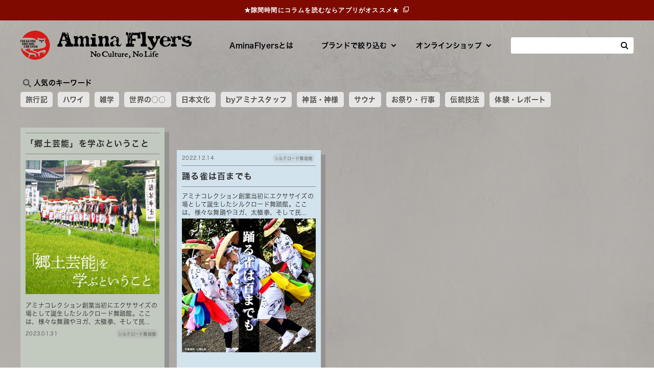

--- FILE ---
content_type: text/html; charset=utf-8
request_url: https://aminaflyers.amina-co.jp/list/tag/%E9%BB%92%E5%B7%9D%E3%81%95%E3%82%93%E3%81%95%E3%82%92%E5%AD%A6%E3%81%B6%E6%A8%AA%E6%B5%9C%E3%82%B0%E3%83%AB%E3%83%BC%E3%83%97
body_size: 31938
content:
<!DOCTYPE html>
<html lang="ja">
<head>
<meta charset="UTF-8">
  <meta name="viewport" content="width=device-width,initial-scale=1">
<title>記事一覧 | 株式会社アミナコレクション</title>
<meta name="description" content="">
<meta name="keywords" content="">
<meta property="og:site_name" content="アミナフライヤーズ">
<meta property="og:url" content="https://aminaflyers.amina-co.jp/list/tag/黒川さんさを学ぶ横浜グループ">
<meta property="og:title" content="記事一覧 | 株式会社アミナコレクション">
<meta property="og:description" content="">
<meta property="og:image" content="">
<meta property="og:type" content="article">
<meta name="twitter:card" content="summary">

<meta name="google-site-verification" content="QcfHrA1FzfQH9PyVxdqdPcOdwOp7GaUP_K2iiBti8Zw" />
  <link rel="icon" type="image/png" href="/cms/flyers/favicon.png?date=20210604"> 

 <link rel="preconnect" href="https://fonts.gstatic.com">
  <link href="https://fonts.googleapis.com/css2?family=Mulish:wght@700&display=swap" rel="stylesheet">
  <link rel="stylesheet" href="/cms/flyers/css/slick.css">
  <link rel="stylesheet" href="/cms/flyers/css/animate.css">
  <link rel="stylesheet" href="/cms/flyers/css/reset.css">
  <link rel="stylesheet" href="/cms/flyers/css/base.css?date=230508">
  <link rel="stylesheet" href="/cms/flyers/css/add.css">
  <link rel="stylesheet" href="/cms/flyers/css/style.css?date=230707_001">
<link href="/cms/flyers/css/touhai_css.css?date=230519" rel="stylesheet">
<link rel="stylesheet" href="/cms/collection/css/style.css?date=230208_01">
  <script src="https://ajax.googleapis.com/ajax/libs/jquery/2.2.4/jquery.min.js"></script>
<script defer src="/cms/flyers/js/app_in.js?date=20221019"></script>
  <script src="/cms/flyers/js/jquery.matchHeight.js"></script>
  <script src="/cms/flyers/js/slick.min.js"></script>
  <script src="/cms/flyers/js/wow.min.js"></script>
  <script src="/cms/flyers/js/smoothScroll.js"></script>
  <script src="/cms/flyers/js/common.js?date=202209137"></script>


<script type="text/javascript">
       if(!window._pt_sp_2){
           window._pt_lt = new Date().getTime();
           window._pt_sp_2 = [];
           _pt_sp_2.push("setAccount,13f7c4df");
           var _protocol =(("https:" == document.location.protocol) ? " https://" : " http://");
           (function() {
               var atag = document.createElement("script");
               atag.type = "text/javascript";
               atag.async = true;
               atag.src = _protocol + "js.ptengine.jp/13f7c4df.js";
               var s = document.getElementsByTagName("script")[0];
               s.parentNode.insertBefore(atag, s);
           })();
       }
</script>


<script>
  (function(d) {
    var config = {
      kitId: 'amn2xww',
      scriptTimeout: 3000,
      async: true
    },
    h=d.documentElement,t=setTimeout(function(){h.className=h.className.replace(/\bwf-loading\b/g,"")+" wf-inactive";},config.scriptTimeout),tk=d.createElement("script"),f=false,s=d.getElementsByTagName("script")[0],a;h.className+=" wf-loading";tk.src='https://use.typekit.net/'+config.kitId+'.js';tk.async=true;tk.onload=tk.onreadystatechange=function(){a=this.readyState;if(f||a&&a!="complete"&&a!="loaded")return;f=true;clearTimeout(t);try{Typekit.load(config)}catch(e){}};s.parentNode.insertBefore(tk,s)
  })(document);
</script>

<!-- Google tag (gtag.js) -->
<script async src="https://www.googletagmanager.com/gtag/js?id=UA-249325098-1"></script>
<script>
  window.dataLayer = window.dataLayer || [];
  function gtag(){dataLayer.push(arguments);}
  gtag('js', new Date());

  gtag('config', 'UA-249325098-1');
</script>

<!-- Google tag (gtag.js) -->
<script async src="https://www.googletagmanager.com/gtag/js?id=G-GFH5B94NGE"></script>
<script>
  window.dataLayer = window.dataLayer || [];
  function gtag(){dataLayer.push(arguments);}
  gtag('js', new Date());

  gtag('config', 'G-GFH5B94NGE');
</script>

<style>
	.block-header-pc-inner{
	margin-top: 60px;
	}
	@media screen and (max-width: 560px){
		.block-tags {
    margin-top: 70px;
}
	}

</style>
<script>
	// JavaScript Document
var ua = navigator.userAgent;
if (ua.indexOf('MGRe') > 0){
//app向けの処理
	let element = document.querySelector(".block-tags");
	element.style.marginTop = '30px';
}
</script>
<!-- Google tag (gtag.js) -->
<script async src="https://www.googletagmanager.com/gtag/js?id=G-WHMBVWN8JR"></script>
<script>
  window.dataLayer = window.dataLayer || [];
  function gtag(){dataLayer.push(arguments);}
  gtag('js', new Date());

  gtag('config', 'G-WHMBVWN8JR');
</script><link rel="canonical" href="https://aminaflyers.amina-co.jp/list">

  <link rel="icon" type="image/png" href="/cms/flyers/favicon.png">





<script src="/cms/js/smz_ma.js" charset="UTF-8" defer></script>
<script>
__smz_ma={
	'hostname':'aminaflyers.amina-co.jp'
	,'top_url':'/cms/'
	,'is_internal':true
	,'bgcolor':'white'
};
</script>
    
<!-- Meta Pixel Code -->
<script>
!function(f,b,e,v,n,t,s)
{if(f.fbq)return;n=f.fbq=function(){n.callMethod?
n.callMethod.apply(n,arguments):n.queue.push(arguments)};
if(!f._fbq)f._fbq=n;n.push=n;n.loaded=!0;n.version='2.0';
n.queue=[];t=b.createElement(e);t.async=!0;
t.src=v;s=b.getElementsByTagName(e)[0];
s.parentNode.insertBefore(t,s)}(window, document,'script',
'https://connect.facebook.net/en_US/fbevents.js');
fbq('init', '1481780586335788');
fbq('track', 'PageView');
</script>
<noscript><img height="1" width="1" style="display:none"
src="https://www.facebook.com/tr?id=1481780586335788&ev=PageView&noscript=1"
/></noscript>
<!-- End Meta Pixel Code -->
</head>

<body >

  <div class="wrapper">
    <header id="PageTop">
<div class="forcms_block block-header-pc base-container pc-only">
	<div class="block-header-pc-inner">
		<h1 class="header-logo">
			<a href="/"><img src="/cms/flyers/images/common/header_footer/logo.png" alt="Amina Flyrers"></a>
		</h1>
		<nav class="header-gnav">
			<ul class="header-gnav-items">
				<li class="header-gnav-item">
					<a href="/about">AminaFlyersとは</a>
				</li>
				<li class="header-gnav-item item-read js-gnav-switch">
					<div class="gnav-ttl">ブランドで絞り込む</div>
					<div class="gnav-sub js-gnav-target">
						<div class="gnav-sub-inner">
							<ul>
								<li>
									<a href="/list">ALL</a>
								</li>
								<li>
									<a href="/list/b/cayhane">チャイハネ</a>
								</li>
								<li>
									<a href="/list/b/wa_kaya">倭物やカヤ</a>
								</li>
								<li>
									<a href="/list/b/kahiko">カヒコ</a>
								</li>
								<li>
									<a href="/list/b/iwakura_stone">岩座</a>
								</li>
								<li>
									<a href="/list/b/oushuukouro">欧州航路</a>
								</li>
								<li>
									<a href="/list/b/ametsuchiterasu">アメツチテラス</a>
								</li>
							</ul>
							<ul>
								<li>
									<a href="/list/b/maunaloa">マウナロア</a>
								</li>
								<li>
									<a href="/list/b/chaiteacafe">チャイティーカフェ</a>
								</li>
								<li>
									<a href="/list/b/aloha_terrace">アロハテラス</a>
								</li>
								<li>
									<a href="/list/b/tsubakinokura">椿の蔵</a>
								</li>
								<li>
									<a href="/list/b/hare_tabi">HARE-TABI</a>
								</li>
								<li>
									<a href="/list/b/silkroad_butokan">シルクロード舞踏館</a>
								</li>
							</ul>
						</div>
					</div>
				</li>
				<li class="header-gnav-item item-onlineshop js-gnav-switch">
					<div class="gnav-ttl">オンラインショップ</div>
					<div class="gnav-sub js-gnav-target">
						<div class="gnav-sub-inner">
							<ul>
								<li>
									<h3>直営</h3>
								</li>
								<li>
									<a href="https://www.cayhane.jp/shop/c/c01?utm_campaign=header&utm_source=AminaFlyers&utm_medium=チャイハネ&utm_term=PC" target="_blank">チャイハネ</a>
								</li>
								<li>
									<a href="https://www.cayhane.jp/shop/c/c08?utm_campaign=header&utm_source=AminaFlyers&utm_medium=カヤ&utm_term=PC" target="_blank">倭物やカヤ</a>
								</li>
								<li>
									<a href="https://www.cayhane.jp/shop/c/c09?utm_campaign=header&utm_source=AminaFlyers&utm_medium=Kahiko&utm_term=PC" target="_blank">カヒコ</a>
								</li>
								<li>
									<a href="https://www.cayhane.jp/shop/c/c10?utm_campaign=header&utm_source=AminaFlyers&utm_medium=岩座&utm_term=PC" target="_blank">岩座</a>
								</li>
								<li>
									<a href="https://www.cayhane.jp/shop/c/c03?utm_campaign=header&utm_source=AminaFlyers&utm_medium=欧州航路&utm_term=PC" target="_blank">欧州航路</a>
								</li>
								<li>
									<a href="https://www.maunaloa-hula.jp/shop/default.aspx?utm_campaign=header&utm_source=AminaFlyers&utm_medium=マウナロア&utm_term=PC" target="_blank">マウナロア</a>
								</li>
							</ul>
							<ul>
								<li>
									<h3>ECモール</h3>
								</li>
<li><a href="https://zozo.jp/shop/cayhane/" target="_blank">ZOZOTOWN</a></li>
<li><a href="https://www.locondo.jp/shop/in-shop/SAMC0605D" target="_blank">LOCONDO</a></li>
<li><a href="https://search-voi.0101.co.jp/shop/cayhane/" target="_blank">OIOI</a></li>
<li><a href="https://shop-list.com/women/brand/cayhane/" target="_blank">SHOP LIST</a></li>
<li><a href="https://www.magaseek.com/in-shop/SAMC0605D/" target="_blank">MAGASEEK</a></li>
<li><a href="https://fashionwalker.com/brand/%25E3%2583%2581%25E3%2583%25A3%25E3%2582%25A4%25E3%2583%258F%25E3%2583%258D?commercialType=all" target="_blank">FASHION WALKER</a></li>
<li><a href="https://brandavenue.rakuten.co.jp/ba/shop-aminacollection/" target="_blank">Rakuten Fashion</a></li>
<li><a href="https://www.rakuten.co.jp/cayhane/" target="_blank">楽天市場</a></li>
<li><a href="https://www.amazon.co.jp/b?node=26286483051&ie=UTF8&marketplaceID=A1VC38T7YXB528&me=A3D7GFOXREKV6A" target="_blank">Amazon</a></li>
<li><a href="https://mitsui-shopping-park.com/ec/shop/cayhane?gender=LADIES" target="_blank">&mall</a></li>
							</ul>
							<ul>
								<li>
									<h3>GLOBAL WEBSITE</h3>
								</li>
								<li>
									<a href="https://www.ametsuchicollection.com/" target="_blank">For Overseas Customers</a>
								</li>
								<li>
									<h3>卸専用サイト</h3>
								</li>
								<li>
									<a href="https://wsl.amina-co.jp/aminanetshop/" target="_blank">太陽市場</a>
								</li>
							</ul>
						</div>
					</div>
				</li>
				<li class="header-gnav-item item-search">
					<form action="/list" method="POST" name="genreForm">
						<input type="search" name="article_data_keyword_filter">
						<button type="submit"><img src="/cms/flyers/images/common/header_footer/icon_search.png" alt="検索"></button>
					</form>
				</li>
			</ul>
		</nav>
	</div>
</div>
<div class="forcms_block block-header-sp sp-only" data-scroll-header>
	<div class="block-header-sp-inner">
		<h1 class="header-logo">
			<a href="/"><img src="/cms/flyers/images/common/header_footer/logo@2x.png" alt="Amina Flyrers"></a>
		</h1>
		<div class="header-menu-btn js-menu-open"></div>
	</div>
	<div class="block-header-menu-container js-menu-target">
		<div class="block-header-menu-inner">
			<div class="block-header-menu-header">
				<div class="menu-logo"><a href="/"><img src="/cms/flyers/images/common/header_footer/logo@2x.png" alt="Amina Flyrers"></a></div>
				<div class="menu-menu-btn js-menu-close"></div>
			</div>
            <nav class="block-header-menu-search">
				<form action="/list" method="POST" name="genreForm">
                <input type="search" name="article_data_keyword_filter">
                <button type="submit"><img src="/cms/flyers/images/common/header_footer/icon_search@2x.png" alt="検索"></button>
              </form>
            </nav>
			<nav class="block-header-menu-nav">
				<div class="block-footer base-container">
					<div class="block-footer-nav sp-only">
						<div class="block-footer-nav-item">
							<a href="/about">AminaFlyersとは</a>
						</div>
					</div>
					<div class="block-footer-nav">
						<div class="block-footer-nav-item">
							<h3>ブランドで絞り込む</h3>
							<div class="block-footer-nav-item-list">
								<ul>
									<li>
									<a href="/list">ALL</a>
								</li>
								<li>
									<a href="/list/b/cayhane">チャイハネ</a>
								</li>
								<li>
									<a href="/list/b/wa_kaya">倭物やカヤ</a>
								</li>
								<li>
									<a href="/list/b/kahiko">カヒコ</a>
								</li>
								<li>
									<a href="/list/b/iwakura_stone">岩座</a>
								</li>
								<li>
									<a href="/list/b/oushuukouro">欧州航路</a>
								</li>
								<li>
									<a href="/list/b/ametsuchiterasu">アメツチテラス</a>
									</li>
								</ul>
								<ul>
									<li>
									<a href="/list/b/maunaloa">マウナロア</a>
								</li>
								<li>
									<a href="/list/b/chaiteacafe">チャイティーカフェ</a>
								</li>
								<li>
									<a href="/list/b/aloha_terrace">アロハテラス</a>
								</li>
								<li>
									<a href="/list/b/tsubakinokura">椿の蔵</a>
								</li>
								<li>
									<a href="/list/b/hare_tabi">HARE-TABI</a>
								</li>
								<li>
									<a href="/list/b/silkroad_butokan">シルクロード舞踏館</a>
									</li>
								</ul>
							</div>
						</div>
						<div class="block-footer-nav-item">
							<h3>オンラインショップ</h3>
							<div class="block-footer-nav-item-list">
								<ul>
									<li>
									<h4>直営</h4>
									<li>
										<a href="https://www.cayhane.jp/shop/c/c01?utm_campaign=header&utm_source=AminaFlyers&utm_medium=チャイハネ&utm_term=SP" target="_blank">チャイハネ</a>
									</li>
									<li>
										<a href="https://www.cayhane.jp/shop/c/c08?utm_campaign=header&utm_source=AminaFlyers&utm_medium=カヤ&utm_term=SP" target="_blank">倭物やカヤ</a>
									</li>
									<li>
										<a href="https://www.cayhane.jp/shop/c/c09?utm_campaign=header&utm_source=AminaFlyers&utm_medium=Kahiko&utm_term=SP" target="_blank">カヒコ</a>
									</li>
									<li>
										<a href="https://www.cayhane.jp/shop/c/c10?utm_campaign=header&utm_source=AminaFlyers&utm_medium=岩座&utm_term=SP" target="_blank">岩座</a>
									</li>
									<li>
										<a href="https://www.cayhane.jp/shop/c/c03?utm_campaign=header&utm_source=AminaFlyers&utm_medium=欧州航路&utm_term=SP" target="_blank">欧州航路</a>
									</li>
									<li>
										<a href="https://www.maunaloa-hula.jp/shop/default.aspx?utm_campaign=header&utm_source=AminaFlyers&utm_medium=マウナロア&utm_term=SP" target="_blank">マウナロア</a>
									</li>
								</ul>
								<ul>
									<li>
									<h4>ECモール</h4>
<li><a href="https://zozo.jp/shop/cayhane/" target="_blank">ZOZOTOWN</a></li>
<li><a href="https://www.locondo.jp/shop/in-shop/SAMC0605D" target="_blank">LOCONDO</a></li>
<li><a href="https://search-voi.0101.co.jp/shop/cayhane/" target="_blank">OIOI</a></li>
<li><a href="https://shop-list.com/women/brand/cayhane/" target="_blank">SHOP LIST</a></li>
<li><a href="https://www.magaseek.com/shop/top/sh_AAMCNL-tr_s" target="_blank">MAGASEEK</a></li>
<li><a href="https://fashionwalker.com/brand/%25E3%2583%2581%25E3%2583%25A3%25E3%2582%25A4%25E3%2583%258F%25E3%2583%258D?commercialType=all" target="_blank">FASHION WALKER</a></li>
<li><a href="https://brandavenue.rakuten.co.jp/ba/shop-cayhane/" target="_blank">Rakuten Fashion</a></li>
<li><a href="https://www.rakuten.co.jp/cayhane/" target="_blank">楽天市場</a></li>
<li><a href="https://www.amazon.co.jp/s?me=A3D7GFOXREKV6A&marketplaceID=A1VC38T7YXB528" target="_blank">Amazon</a></li>
<li><a href="https://plus.wowma.jp/user/49815038/plus/" target="_blank">au PAYマーケット</a></li>
<li><a href="https://mitsui-shopping-park.com/ec/shop/cayhane?gender=LADIES" target="_blank">&mall</a></li>
								</ul>
                                </div>
                            </div>
						<div class="block-footer-nav-item">
							<h3>GLOBAL WEBSITE</h3>
							<div class="block-footer-nav-item-list">
								<ul>
									<li>
										<a href="https://www.ametsuchicollection.com/" target="_blank">For Overseas Customers</a>
									</li>
								</ul>
							</div>
                            </div>
                       
					</div>
					<div class="block-footer-nav">
						<div class="block-footer-nav-item">
							<h3>コーポレートサイト</h3>
							<div class="block-footer-nav-item-list">
								<ul>
                                    <li>
										<a href="https://www.amina-co.jp" target="_blank">トップページ</a>
									</li>
									<li>
										<a href="https://www.amina-co.jp/service" target="_blank">ブランド紹介</a>
									</li>
									<li>
										<a href="https://www.amina-co.jp/shop-list/list" target="_blank">店舗検索</a>
									</li>
									<li>
										<a href="https://www.amina-co.jp/company/message" target="_blank">会社案内</a>
									</li>
								</ul>
								<ul>
									<li>
										<a href="https://www.amina-co.jp/wholesale" target="_blank">法人のお客様</a>
									</li>
									<li>
										<a href="https://recruit.amina-co.jp/" target="_blank">求人情報</a>
									</li>
								</ul>
							</div>
						</div>          
								<div class="block-footer-nav-item sp-only">
									<h3>卸専用サイト</h3>
								<div class="block-footer-nav-item-list">
                                            <ul>
								<li>
									<a href="http://wsl.cayhane.jp/aminanetshop/" target="_blank">太陽市場</a>
								</li>
							</ul>
							</div>
						</div>
						<div class="block-footer-nav-item pc-only">
							<h3>
								<a href="/about">AminaFlyers とは</a>
							</h3>
						</div>
					</div>
				</div>
			</nav>
		</div>
	</div>
</div>


    </header>
    <!--/.header-->

    <div class="block-main-container">
<div class="forcms_block block-tags base-container wow fadeInUp">

  <div class="block-tags-inner hidden_wp">
    <div class="tag_wp">
      <p><img src="/cms/flyers/images/column/2024/icon_01.png" alt="検索アイコン"></p>
      <p>人気のキーワード</p> 
    </div>
      <ul>
        <li><a href="/list/tag/旅行記">旅行記</a></li>
        <li><a href="/list/tag/ハワイ">ハワイ</a></li>     
        <li><a href="/list/tag/雑学">雑学</a></li> 
        <li><a href="/list/tag/世界の○○">世界の○○</a></li> 
        <li><a href="/list/tag/日本文化">日本文化</a></li> 
        <li><a href="/list/tag/byアミナスタッフ">byアミナスタッフ</a></li> 
        <li><a href="/list/tag/神話・神様">神話・神様</a></li> 
        <li><a href="/list/tag/サウナ">サウナ</a></li> 
        <li><a href="/list/tag/お祭り・行事">お祭り・行事</a></li>
        <li><a href="/list/tag/伝統技法">伝統技法</a></li>
        <li><a href="/list/tag/体験・レポート">体験・レポート</a></li>
      </ul>
  </div>
</div>
<div class="dammy" style="width: 100vw; height: 0px;color: #5B6C9A"></div>
<div class="forcms_block">
    <div id="app_none"><a href="https://mgre.jp/measure/app_download/?ios_id=1227692278&ios_pt=118609687&android_id=jp.co_amina.members&ts=amina_amina&m=store&d=9999" target="_blank">
	<p class="link-outer">★隙間時間にコラムを読むならアプリがオススメ★</p></a>
</div>
</div><div class="visual_ forcms_block">
<!--アミナフライヤーズ一覧<span class="additional">( 黒川さんさを学ぶ横浜グループ )</span>-->


      <div class="block-article-list base-container">
        <ul class="block-article-list-items">

          <li class="block-article-list-item bg-darkgreen wow fadeInUp">
            <a href="https://aminaflyers.amina-co.jp/list/detail/715" >
              <div class="list-ttl">「郷土芸能」を学ぶということ</div>
              <div class="list-img">
                <figure><img loading="lazy" src="/cms/flyers/images/column/silkroad/003_sansa_yoneda_main.jpg" alt="「郷土芸能」を学ぶということ"></figure>
                <div class="list-icons">

</div>
              </div>
              <div class="list-comment">アミナコレクション創業当初にエクササイズの場として誕生したシルクロード舞踏館。ここは、様々な舞踊やヨガ、太極拳、そして民俗音楽を通して、世界中の民俗文化を体験できる芸能の庭です。月ごとに組まれるタイムテーブルによって様々な民俗文化を体験できるシルクロード舞踏館のプログラムの中で、月2回稽古をしている「さんさ踊り」について、ご紹介していきたいと思います。約30年前の旧シルクロード舞踏館は平屋で、大きなガラス張りの窓から、通りを歩く人が太鼓の音に引き寄せられて、中を眺めていくような建物でした。世田谷区にある日本民俗舞踊研究所で黒川さんさ踊りを学ぶ数名が、旧シルクロード舞踏館でも自主練習をしていたのが、現在の「黒川さんさ踊りを学ぶ横浜グループ」の原点です。黒川さんさ踊りは、輪になって踊りますが、当時は少人数で、太鼓や笛ができる人もいない集まりでした。</div>
              <div class="list-date_tags">
                  <div class="list-date">2023.01.31</div>
                  <div class="block-common-tags">
<div>シルクロード舞踏館</div>

                  </div>
              </div>
            </a>
          </li>

          <li class="block-article-list-item bg-babyblue wow fadeInUp">
            <a href="https://aminaflyers.amina-co.jp/list/detail/664" >
              <div class="list-ttl">踊る雀は百までも</div>
              <div class="list-img">
                <figure><img loading="lazy" src="/cms/flyers/images/column/silkroad/002_sansa_hayashi_main.jpg" alt="踊る雀は百までも"></figure>
                <div class="list-icons">

</div>
              </div>
              <div class="list-comment">アミナコレクション創業当初にエクササイズの場として誕生したシルクロード舞踏館。ここは、様々な舞踊やヨガ、太極拳、そして民俗音楽を通して、世界中の民俗文化を体験できる芸能の庭です。月ごとに組まれるタイムテーブルによって様々な民俗文化を体験できるシルクロード舞踏館のプログラムの中で、月2回稽古をしている「さんさ踊り」について、ご紹介していきたいと思います。今から30年以上前、新横浜オルタナティブ生活館において、民俗舞踊研究会の須藤武子先生を講師に、岩手の郷土芸能「黒川さんさ踊り」のワークショップが行われました。「大地の土を踏むようなイメージで、足を踏みしめて・・」という足の運びに、一遍に福島県南相馬の山中で幼少期を過ごした時の風景が蘇り、すっかり虜になりました。</div>
              <div class="list-date_tags">
                  <div class="list-date">2022.12.14</div>
                  <div class="block-common-tags">
<div>シルクロード舞踏館</div>

                  </div>
              </div>
            </a>
          </li>

        </ul>
      </div>
      <!--/.block-article-list-->

      <div class="block-pager base-container">
<ul>
<li><span>1</span></li>
</ul>
      </div>
      <!--/.block-pager-->
  
  
</div>
    </div>
    <!--/.block-main-container-->

    <footer>

      <div class="block-page_top">
        <a href="#PageTop">
          <img class="pc-only" src="/cms/flyers/images/common/header_footer/icon_pagetop.png" alt="ページ先頭へ">
          <img class="sp-only" src="/cms/flyers/images/common/header_footer/icon_pagetop@2x.png" alt="ページ先頭へ">
        </a>
      </div>
      <div class="forcms_block block-footer base-container">
        <div class="block-footer-nav sp-only">
          <div class="block-footer-nav-item">
            <a href="/about">AminaFlyersとは</a>
          </div>
        </div>
        <div class="block-footer-nav">
          <div class="block-footer-nav-item">
            <h3>読み物</h3>
            <div class="block-footer-nav-item-list">
              <ul>
                <li><a href="/list">ALL</a></li>
                <li><a href="/list/b/cayhane">チャイハネ</a></li>
                <li><a href="/list/b/wa_kaya">倭物やカヤ</a></li>
                <li><a href="/list/b/kahiko">カヒコ</a></li>
                <li><a href="/list/b/iwakura_stone">岩座</a></li>
                <li><a href="/list/b/oushuukouro">欧州航路</a></li>
                <li><a href="/list/b/ametsuchiterasu">アメツチテラス</a></li>
              </ul>
              <ul>
                <li><a href="/list/b/maunaloa">マウナロア</a></li>
                <li><a href="/list/b/chaiteacafe">チャイティーカフェ</a></li>
                <li><a href="/list/b/aloha_terrace">アロハテラス</a></li>
                <li><a href="/list/b/tsubakinokura">椿の蔵</a></li>
                <li><a href="/list/b/hare_tabi">HARE-TABI</a></li>
                <li><a href="/list/b/silkroad_butokan">シルクロード舞踏館</a></li>
              </ul>
            </div>
          </div>
          <div class="block-footer-nav-item">
            <h3>オンラインショップ</h3>
            <div class="block-footer-nav-item-list">
              <ul>
                <li>
                  <h4>直営</h4>
                      <li><a href="https://www.cayhane.jp/shop/c/c01?utm_campaign=フッター&utm_source=AminaFlyers&utm_medium=Cayhane
" target="_blank">チャイハネ</a></li>
                      <li><a href="https://www.cayhane.jp/shop/c/c08?utm_campaign=フッター&utm_source=AminaFlyers&utm_medium=Kaya
" target="_blank">倭物やカヤ</a></li>
                      <li><a href="https://www.cayhane.jp/shop/c/c09?utm_campaign=フッター&utm_source=AminaFlyers&utm_medium=Kahiko
" target="_blank">カヒコ</a></li>
                      <li><a href="https://www.cayhane.jp/shop/c/c10?utm_campaign=フッター&utm_source=AminaFlyers&utm_medium=Iwakura
" target="_blank">岩座</a></li>
                      <li><a href="https://www.cayhane.jp/shop/c/c03?utm_campaign=フッター&utm_source=AminaFlyers&utm_medium=Oushu
" target="_blank">欧州航路</a></li>
                      <li><a href="https://www.maunaloa-hula.jp/shop/default.aspx?utm_campaign=フッター&utm_source=AminaFlyers&utm_medium=Maunaloa
" target="_blank">マウナロア</a></li>
              </ul>
              <ul>
                <li>
                  <h4>ECモール</h4>
<li><a href="https://zozo.jp/shop/cayhane/" target="_blank">ZOZOTOWN</a></li>
<li><a href="https://www.locondo.jp/shop/in-shop/SAMC0605D" target="_blank">LOCONDO</a></li>
<li><a href="https://search-voi.0101.co.jp/shop/cayhane/" target="_blank">OIOI</a></li>
<li><a href="https://shop-list.com/women/brand/cayhane/" target="_blank">SHOP LIST</a></li>
<li><a href="https://www.magaseek.com/in-shop/SAMC0605D/" target="_blank">MAGASEEK</a></li>
<li><a href="https://fashionwalker.com/" target="_blank">FASHION WALKER</a></li>
<li><a href="https://brandavenue.rakuten.co.jp/ba/shop-aminacollection/" target="_blank">Rakuten Fashion</a></li>
<li><a href="https://www.rakuten.co.jp/cayhane/" target="_blank">楽天市場</a></li>
<li><a href="https://www.amazon.co.jp/b?node=26286483051&ie=UTF8&marketplaceID=A1VC38T7YXB528&me=A3D7GFOXREKV6A" target="_blank">Amazon</a></li>
<li><a href="https://mitsui-shopping-park.com/ec/shop/cayhane?gender=LADIES" target="_blank">&mall</a></li>
              </ul>
            </div>
          </div>
            <div class="block-footer-nav-item sp-only">
                                        <h3>GLOBAL WEBSITE　</h3>
                                        <div class="block-footer-nav-item-list">
                                            <ul>
								<li>
									<a href="https://www.ametsuchicollection.com/" target="_blank">For Overseas Customers</a>
								</li>
                                                </div></div>
          <div class="block-footer-nav-item pc-only">
            <h3>GLOBAL WEBSITE</h3>
            <div class="block-footer-nav-item-list">
              <ul>
                <li><a href="https://www.ametsuchicollection.com/" target="_blank">For Overseas Customers</a></li>
              </ul>
            </div>
            <h3>卸専用サイト</h3>
            <div class="block-footer-nav-item-list">
              <ul>
                <li><a href="http://wsl.cayhane.jp/aminanetshop/" target="_blank">太陽市場</a></li>
              </ul>
            </div>
          </div>
        </div>
        <div class="block-footer-nav">
          <div class="block-footer-nav-item">
            <h3>コーポレートサイト</h3>
            <div class="block-footer-nav-item-list">
              <ul>
                <li><a href="https://www.amina-co.jp/?utm_campaign=フッター&utm_source=AminaFlyers&utm_medium=トップ
" target="_blank">トップページ</a></li>
                <li><a href="https://www.amina-co.jp/service?utm_campaign=フッター&utm_source=AminaFlyers&utm_medium=ブランド
" target="_blank">ブランド紹介</a></li>
                <li><a href="https://www.amina-co.jp/shop-list?utm_campaign=フッター&utm_source=AminaFlyers&utm_medium=店舗
" target="_blank">店舗検索</a></li>
                <li><a href="https://www.amina-co.jp/company?utm_campaign=フッター&utm_source=AminaFlyers&utm_medium=企業情報
" target="_blank">会社案内</a></li>
              </ul>
              <ul>
                <li><a href="https://www.amina-co.jp/wholesale?utm_campaign=フッター&utm_source=AminaFlyers&utm_medium=wholesale" target="_blank">法人のお客様</a></li>
                <li><a href="https://recruit.amina-co.jp/" target="_blank">求人情報</a></li>
              </ul>
            </div>
          </div>                     
								<div class="block-footer-nav-item sp-only">
									<h3>卸専用サイト</h3>
								<div class="block-footer-nav-item-list">
                                            <ul>
								<li>
									<a href="http://wsl.cayhane.jp/aminanetshop/" target="_blank">太陽市場</a>
								</li>
							</ul>
							</div>
						</div>
          <div class="block-footer-nav-item pc-only">
            <h3><a href="/about">AminaFlyers とは</a></h3>
          </div>
          <div class="block-footer-nav-item">
            <h3 class="pc-only">Contact us</h3>
            <div class="block-footer-nav-item-btn">
              <a href="https://www.amina-co.jp/various_contact?utm_campaign=フッター&utm_source=AminaFlyers&utm_medium=contact
" target="_blank">お問い合わせ</a>
            </div>
          </div>
        </div>
        <div class="block-footer-copyright">Copyright &copy; Amina Collection Co.,LTD. All rights reserved.</div>
      </div>
    </footer>
    <!--/.footer-->

  </div>
  <!--/.wrapper-->



</body>
</html>



--- FILE ---
content_type: text/css
request_url: https://aminaflyers.amina-co.jp/cms/flyers/css/base.css?date=230508
body_size: 77818
content:
@charset "UTF-8";

/*
  background-color: rgba(126, 112, 81, 0.08);
*/

/* common　共通エレメント */

.block-main-container {
  display: none;
}

@media screen and (min-width: 561px) {
  .sp-only {
    display: none !important;
  }
}

@media screen and (max-width: 560px) {
  .pc-only {
    display: none !important;
  }
}

html,
body {
  width: 100%;
}

html {
  font-size: 62.5%;
}

body {
  color: #000;
  font-family: "ヒラギノ角ゴ ProN", "hiragino-kaku-gothic-pron", "sans-serif";
  font-style: normal;
  letter-spacing: .02em;
  line-height: 1.8;
}

a {
  color: #000;
  text-decoration: underline;
}

@media screen and (min-width: 561px) {

  body {
    min-width: 1200px;
    background: url(../images/common/bg.jpg) center top repeat;
    background-size: 1000px 1390px;
    font-size: 1.4rem;
  }

  .wrapper {
    display: -webkit-box;
    display: -ms-flexbox;
    display: flex;
    -webkit-box-orient: vertical;
    -webkit-box-direction: normal;
    -ms-flex-direction: column;
    flex-direction: column;
  }

  .base-container {
    width: 1200px;
    margin: 0 auto;
  }

  a {
    -webkit-transition: .2s ease;
    transition: .2s ease;
  }

  .f_size-16 {
    font-size: 1.6rem;
  }
}

@media screen and (max-width: 560px) {

  body {
    background: url(../images/common/bg@2x.jpg) center top repeat;
    background-size: 100vw 370.67vw;
    font-size: 3.73vw;
  }

  .wrapper {
    width: 100vw;
    overflow: hidden;
  }

  .base-container {
    padding: 0 2.13vw;
  }
}

[type="search"]::-webkit-search-cancel-button,
[type="search"]::-webkit-search-decoration {
  -webkit-appearance: none;
}

/*ローディング*/

.block-loading {
  position: fixed;
  top: 0;
  left: 0;
  width: 100vw;
  height: 100vh;
  z-index: 9999;
}

.block-loading-logo {
  display: -webkit-box;
  display: -ms-flexbox;
  display: flex;
  -webkit-box-align: center;
  -ms-flex-align: center;
  align-items: center;
  -webkit-box-pack: center;
  -ms-flex-pack: center;
  justify-content: center;
  position: relative;
  width: 100%;
  height: 100%;
}

.block-loading-logo > div {
  position: relative;
}

.block-loading-logo > div > img {
  opacity: 0;
}

.block-loading-logo > div > img:not(:first-child) {
  position: absolute;
  top: 0;
  left: 0;
}

@media screen and (min-width: 561px) {

  .block-loading {
    min-width: 1200px;
    background: #ABA8A3 url(../images/common/bg.jpg) center top repeat;
    background-size: 1000px 1390px;
  }

  .block-loading-logo > div {
    width: 335px;
    height: 58px;
  }
}

@media screen and (max-width: 560px) {

  .block-loading {
    width: 100vw;
    background: #ABA8A3 url(../images/common/bg@2x.jpg) center top repeat;
    background-size: 100vw 370.67vw;
  }

  .block-loading-logo > div {
    width: 58.5vw;
    height: 10.13vw;
  }

  .block-loading-logo > div > img {
    width: 100%;
  }
}

/*タイトル*/

.detail-ttl {
  border-top: 1px solid #89898A;
  border-bottom: 1px solid #89898A;
  font-weight: 600;
}

.block-common-ttl-h2 {
  font-weight: 600;
}

@media screen and (min-width: 561px) {

  .detail-ttl {
    padding: 18px 0 15px;
    font-size: 2.8rem;
  }

  .block-common-ttl-h2 {
    margin: 0 0 36px;
    padding: 0;
    font-size: 2.8rem;
  }
}

@media screen and (max-width: 560px) {

  .detail-ttl {
    padding: 2.2vw 0 1.8vw;
    font-size: 4.8vw;
    ;
  }

  .block-common-ttl-h2 {
    margin: 0 0 5.33vw;
    padding: 0;
    font-size: 4.8vw;
  }
}


/*リンク*/

/*ボタン*/

/*ヘッダー*/

@media screen and (min-width: 561px) {

  .block-header-pc-inner {
    display: -webkit-box;
    display: -ms-flexbox;
    display: flex;
    -webkit-box-align: center;
    -ms-flex-align: center;
    align-items: center;
    -webkit-box-pack: justify;
    -ms-flex-pack: justify;
    justify-content: space-between;
    height: 58px;
    margin-top: 19px;
  }

  .header-logo > a {
    display: block;
    position: relative;
    width: 335px;
    height: 58px;
  }

  .header-gnav a {
    font-weight: 600;
    text-decoration: none;
  }

  .header-gnav-items {
    display: -webkit-box;
    display: -ms-flexbox;
    display: flex;
    -webkit-box-align: center;
    -ms-flex-align: center;
    align-items: center;
  }

  .header-gnav-item {
    display: -webkit-box;
    display: -ms-flexbox;
    display: flex;
    -webkit-box-align: center;
    -ms-flex-align: center;
    align-items: center;
    position: relative;
    height: 58px;
  }

  .header-gnav-item:not(:last-child) {
    margin-right: 40px;
  }

  .header-gnav-item:nth-child(1) {
    margin-right: 55px;
  }

  .header-gnav-item .gnav-ttl {
    position: relative;
    font-weight: 600;
    cursor: default;
  }

  .header-gnav-item .gnav-ttl::after {
    content: '';
    display: inline-block;
    position: relative;
    top: -3px;
    width: 7px;
    height: 7px;
    margin-left: 10px;
    border-right: 2px solid #000;
    border-bottom: 2px solid #000;
    -webkit-transform: rotate(45deg);
    transform: rotate(45deg);
    -webkit-transition: .15s ease;
    transition: .15s ease;
  }

  .header-gnav-item.is-open .gnav-ttl::after {
    top: 0;
    -webkit-transform: rotate(-135deg);
    transform: rotate(-135deg);
  }

  .header-gnav-item .gnav-sub {
    display: none;
    position: absolute;
    top: 58px;
    right: -16px;
    padding: 16px 24px;
    background: url(../images/common/bg.jpg) center top repeat;
    background-size: 1000px 1390px;
    -webkit-box-shadow: 0px 0px 6px 0px rgba(0, 0, 0, 0.12);
    box-shadow: 0px 0px 6px 0px rgba(0, 0, 0, 0.12);
    z-index: 999;
  }

  .header-gnav-item .gnav-sub::before {
    content: '';
    display: block;
    position: absolute;
    top: 0;
    left: 0;
    width: 100%;
    height: 100%;
    background-color: rgba(255, 255, 255, 0.25);
  }

  .header-gnav-item .gnav-sub-inner {
    display: -webkit-box;
    display: -ms-flexbox;
    display: flex;
    -webkit-box-align: start;
    -ms-flex-align: start;
    align-items: flex-start;
    min-width: 340px;
  }

  .header-gnav-item .gnav-sub-inner > ul {
    display: -webkit-box;
    display: -ms-flexbox;
    display: flex;
    -ms-flex-wrap: wrap;
    flex-wrap: wrap;
  }

  .header-gnav-item.item-read .gnav-sub-inner > ul {
    -webkit-box-pack: justify;
    -ms-flex-pack: justify;
    justify-content: space-between;
  }

  .header-gnav-item.item-onlineshop .gnav-sub-inner ul {
    width: 180px;
  }

  .header-gnav-item .gnav-sub-inner > ul li:not(:nth-child(-n+1)) {
    margin-top: 5px;
  }

  .header-gnav-item .gnav-sub-inner > ul a,
  .header-gnav-item .gnav-sub-inner > ul h3 {
    display: block;
    width: 160px;
  }

  .header-gnav-item .gnav-sub-inner > ul li h3 {
    margin: 0 0 3px 0;
    padding: 0;
    font-size: 1.4rem;
    font-weight: 600;
  }

  .header-gnav-item .gnav-sub-inner > ul li:not(:first-child) h3 {
    margin-top: 24px;
  }

  .header-gnav-item .gnav-sub-inner > ul a {
    font-weight: 300;
  }

  .header-gnav-item.item-search form {
    display: -webkit-box;
    display: -ms-flexbox;
    display: flex;
    width: 240px;
    height: 32px;
    border-radius: 3px;
    background-color: #fff;
  }

  .header-gnav-item.item-search input[type='text'],
  .header-gnav-item.item-search input[type='search'] {
    width: 210px;
    padding-left: 10px;
    border: none;
    background-color: transparent;
  }

  .header-gnav-item.item-search button {
    display: -webkit-box;
    display: -ms-flexbox;
    display: flex;
    -webkit-box-align: center;
    -ms-flex-align: center;
    align-items: center;
    -webkit-box-pack: center;
    -ms-flex-pack: center;
    justify-content: center;
    margin: 0;
    padding: 0 5px 0 0;
    border: none;
    background-color: transparent;
    width: 30px;
    height: 32px;
  }
}

@media screen and (max-width: 560px) {

  .block-header-sp,
  .block-header-sp-inner {
    height: 17.6vw;
  }

  .block-header-sp {
    position: relative;
    margin-top:-30px
  }

  .block-header-sp::before {
    content: '';
    display: block;
    position: absolute;
    top: 1.6vw;
    left: 50%;
    width: 88.13vw;
    height: 23.47vw;
    background-size: contain;
    -webkit-transform: translate(-50%, 0);
    transform: translate(-50%, 0);
  }

  .block-header-sp-inner {
    display: -webkit-box;
    display: -ms-flexbox;
    display: flex;
    -webkit-box-align: center;
    -ms-flex-align: center;
    align-items: center;
    -webkit-box-pack: center;
    -ms-flex-pack: center;
    justify-content: center;
    position: fixed;
    top: 0;
    left: 0;
    width: 100vw;
    padding-right: 3vw;
    -webkit-transition: .3s ease;
    transition: .3s ease;
   /* タッチされた記事よりも上に表示する*/  
   /* z-index: 999;*/
    z-index: 1000;
  }

  .block-header-sp-inner::before {
    content: '';
    display: block;
    position: absolute;
    top: 0;
    left: 0;
    width: 100%;
    height: 100%;
  /* 透明化*/  
 /*   background: url(../images/common/bg@2x.jpg) center top repeat; */
    background-size: 100vw 370.67vw;
    opacity: 0;
    -webkit-transition: .3s ease;
    transition: .3s ease;
  }

  .block-header-sp-inner.is-float::before {
    opacity: 1;
  }

  .header-logo,
  .menu-logo {
    width: 58.8vw;
  }

  .header-logo img,
  .menu-logo img {
    width: 100%;
  }

  .header-menu-btn,
  .menu-menu-btn {
    position: absolute;
    top: 2vw;
    right: 0;
    width: 12.8vw;
    height: 12.8vw;
  }

  .header-menu-btn::before,
  .menu-menu-btn::before {
    content: '';
    display: block;
    position: absolute;
    top: 50%;
    left: 50%;
    -webkit-transform: translate(-50%, -50%);
    transform: translate(-50%, -50%);
  }

  .header-menu-btn::before {
    width: 4.27vw;
    height: 4.27vw;
    background: url(../images/common/header_footer/btn_menu_open@2x.png) center no-repeat;
    background-size: contain;
  }

  .menu-menu-btn::before {
    width: 3.47vw;
    height: 3.47vw;
    background: url(../images/common/header_footer/btn_menu_close@2x.png) center no-repeat;
    background-size: contain;
  }

  .block-header-menu-container {
    display: none;
    position: fixed;
    top: 0;
    left: 0;
    width: 100vw;
    height: 100vh;
    background: url(../images/common/bg@2x.jpg) center top repeat;
    background-size: 100vw 436.8vw;
    overflow: auto;
    -webkit-overflow-scrolling: touch;
    z-index: 9999;
  }

  .block-header-menu-container::before {
    content: '';
    display: block;
    position: fixed;
    top: 0;
    left: 0;
    width: 100%;
    height: 100%;
    background-color: rgba(255, 255, 255, 0.2);
  }

  .block-header-menu-inner {
    position: relative;
    padding-top: 17.6vw;
  }

  .block-header-menu-header {
    display: -webkit-box;
    display: -ms-flexbox;
    display: flex;
    -webkit-box-align: center;
    -ms-flex-align: center;
    align-items: center;
    -webkit-box-pack: center;
    -ms-flex-pack: center;
    justify-content: center;
    position: fixed;
    top: 0;
    left: 0;
    width: 100vw;
    width: 100vw;
    height: 17.6vw;
    background: url(../images/common/bg@2x.jpg) center top repeat;
    background-size: 100vw 436.8vw;
    z-index: 9;
  }

  .block-header-menu-search {
    padding: 4.27vw 6.4vw 0;
  }

  .block-header-menu-search form {
    display: -webkit-box;
    display: -ms-flexbox;
    display: flex;
    border-radius: 1.07vw;
    background-color: #fff;
  }

  .block-header-menu-search input[type='text'],
  .block-header-menu-search input[type='search'] {
    width: calc(100% - 8.8vw);
    height: 8.8vw;
    padding: 0 0 0 2.67vw;
    border: none;
    background-color: transparent;
  }

  .block-header-menu-search button {
    display: -webkit-box;
    display: -ms-flexbox;
    display: flex;
    -webkit-box-align: center;
    -ms-flex-align: center;
    align-items: center;
    -webkit-box-pack: center;
    -ms-flex-pack: center;
    justify-content: center;
    width: 8.8vw;
    height: 8.8vw;
    border: none;
    background-color: transparent;
  }

  .block-header-menu-search button img {
    width: 4vw;
  }

  .block-header-menu-nav {
    padding: 2vw 4.27vw 4.27vw;
  }

  .block-header-menu-nav .nav-item + .nav-item {
    margin-top: .67vw;
  }

  .block-header-menu-nav .item-ttl > * {
    display: -webkit-box;
    display: -ms-flexbox;
    display: flex;
    -webkit-box-align: center;
    -ms-flex-align: center;
    align-items: center;
    position: relative;
    height: 10.67vw;
    padding: 0 16vw 0 4.27vw;
    color: #fff;
    text-decoration: none;
  }

  .block-header-menu-nav .item-ttl.ttl-brown > * {
    background: url(../images/common/header_footer/bg_sp_menu_brown@2x.png) center no-repeat;
    background-size: cover;
  }

  .block-header-menu-nav .item-ttl.ttl-green > * {
    background: url(../images/common/header_footer/bg_sp_menu_green@2x.png) center no-repeat;
    background-size: cover;
  }

  .block-header-menu-nav .item-ttl a::after {
    content: '';
    display: block;
    position: absolute;
    top: 50%;
    right: 6vw;
    width: 1.7vw;
    height: 1.7vw;
    border-top: 2px solid #fff;
    border-right: 2px solid #fff;
    -webkit-transform: rotate(45deg) translate(0, -50%);
    transform: rotate(45deg) translate(0, -50%);
  }

  .block-header-menu-nav .item-ttl a span {
    position: relative;
  }

  .block-header-menu-nav .item-ttl a span::after {
    content: '';
    display: inline-block;
    position: relative;
    width: 2.13vw;
    height: 2.13vw;
    margin-left: 4.27vw;
    background: url(../images/common/icon_link_outer_white@2x.png) center no-repeat;
    background-size: contain;
  }

  .block-header-menu-nav .item-ttl p {
    position: relative;
  }

  .block-header-menu-nav .item-ttl p span {
    position: absolute;
    top: 50%;
    right: 5.33vw;
    width: 3.2vw;
    height: 3.2vw;
    -webkit-transform: translate(0, -50%);
    transform: translate(0, -50%);
  }

  .block-header-menu-nav .item-ttl p span::before,
  .block-header-menu-nav .item-ttl p span::after {
    content: '';
    display: block;
    position: absolute;
    top: 50%;
    left: 50%;
    background-color: #fff;
    -webkit-transform: translate(-50%, -50%);
    transform: translate(-50%, -50%);
    -webkit-transition: .15s ease;
    transition: .15s ease;
  }

  .block-header-menu-nav .item-ttl p span::before {
    width: 100%;
    height: 2px;
  }

  .block-header-menu-nav .item-ttl p span::after {
    width: 2px;
    height: 100%;
  }

  .block-header-menu-nav .item-ttl.is-open p span::after {
    opacity: 0;
  }

  .block-header-menu-nav .nav-sub-menu {
    display: none;
  }

  .block-header-menu-nav .nav-sub-menu-items {
    display: -webkit-box;
    display: -ms-flexbox;
    display: flex;
    -ms-flex-wrap: wrap;
    flex-wrap: wrap;
    -webkit-box-pack: justify;
    -ms-flex-pack: justify;
    justify-content: space-between;
  }

  .block-header-menu-nav .nav-sub-menu .menu-item {
    width: 45.6vw;
    min-height: 10.93vw;
    margin-top: .3vw;
    background: url(../images/common/header_footer/bg_sp_menu_sub_white@2x.png) center no-repeat;
    background-size: 100% 100%;
  }

  .block-header-menu-nav .nav-sub-menu .menu-item a {
    display: -webkit-box;
    display: -ms-flexbox;
    display: flex;
    -webkit-box-align: center;
    -ms-flex-align: center;
    align-items: center;
    position: relative;
    width: 100%;
    height: 100%;
    padding: 1.67vw 2.67vw;
    font-size: 3.47vw;
    text-decoration: none;
    line-height: 1.4;
  }

  .block-header-menu-nav .nav-sub-menu .menu-item a.menu-link-outer::after {
    content: '';
    display: inline-block;
    position: absolute;
    top: 50%;
    right: 2.67vw;
    width: 2.13vw;
    height: 2.13vw;
    background: url(../images/common/icon_menu_link_outer_brown@2x.png) center no-repeat;
    background-size: contain;
    -webkit-transform: translate(0, -50%);
    transform: translate(0, -50%);
  }
}

/*フッター*/

footer {
  background-color: rgba(255, 255, 255, 0.2);
}


.block-page_top {
  position: fixed;
}

.block-footer-nav-item,
.block-footer-nav-item a {
  color: #51504F;
  text-decoration: none;
}

.block-footer-nav-item-btn {
  display: -webkit-box;
  display: -ms-flexbox;
  display: flex;
}

.block-footer-nav-item-btn a {
  display: -webkit-box;
  display: -ms-flexbox;
  display: flex;
  -webkit-box-align: center;
  -ms-flex-align: center;
  align-items: center;
  -webkit-box-pack: center;
  -ms-flex-pack: center;
  justify-content: center;
  color: #fff;
}

.block-footer-copyright {
  color: #51504F;
  text-align: center;
}

@media screen and (min-width: 561px) {

  footer {
    margin-top: 96px;
    padding: 80px 0 40px;
  }

  .block-page_top {
    right: 40px;
    bottom: 40px;
    width: 40px;
    height: 40px;
  }

  .block-footer-nav {
    display: -webkit-box;
    display: -ms-flexbox;
    display: flex;
    -webkit-box-pack: justify;
    -ms-flex-pack: justify;
    justify-content: space-between;
  }

  .block-footer-nav + .block-footer-nav {
    margin-top: 36px;
  }

  .block-footer-nav-item {
    width: 373px;
  }

  .block-footer-nav-item h3 {
    padding-top: 22px;
    border-top: 1px solid #89898A;
    font-size: 1.8rem;
    font-family: "ヒラギノ角ゴ ProN", "hiragino-kaku-gothic-pron", "sans-serif";
  }
  

  .block-footer-nav-item h3:not(:first-child) {
    margin-top: 36px;
  }

  .block-footer-nav-item-list {
    display: -webkit-box;
    display: -ms-flexbox;
    display: flex;
    -webkit-box-pack: justify;
    -ms-flex-pack: justify;
    justify-content: space-between;
    margin-top: 16px;
  }

  .block-footer-nav-item-list > ul {
    width: 174px;
    font-size: 1.3rem;
  }

  .block-footer-nav-item-list > ul > li + li {
    margin-top: 4px;
  }

  .block-footer-nav-item-list h4 {
    font-size: 1.3rem;
    font-weight: 600;
  }

  .block-footer-nav-item-btn {
    margin-top: 22px;
  }

  .block-footer-nav-item-btn a {
    width: 240px;
    height: 56px;
    background: url(../images/common/header_footer/btn_footer_contact.png) center no-repeat;
    background-size: contain;
    font-size: 1.6rem;
  }

  .block-footer-copyright {
    margin-top: 44px;
    font-size: 1rem;
  }
}

@media screen and (max-width: 560px) {

  footer {
    margin-top: 27vw;
    padding: 10.67vw 4.27vw;
  }

  .block-page_top {
    right: 0;
    bottom: 0;
    width: 10.67vw;
    height: 10.67vw;
  }

  .block-footer-nav-item > a,
  .block-footer-nav-item-list a {
    display: -webkit-box;
    display: -ms-flexbox;
    display: flex;
    -webkit-box-align: center;
    -ms-flex-align: center;
    align-items: center;
    position: relative;
    width: 100%;
    height: 12.8vw;
    padding-left: 4.27vw;
    border-bottom: 1px solid #AAA7A2;
  }

  .block-footer-nav-item > a::after .block-footer-nav-item-list a::after {
    content: '';
    display: block;
    position: absolute;
    top: 50%;
    right: 2vw;
    width: 1.8vw;
    height: 1.8vw;
    border-top: 2px solid #51504F;
    border-right: 2px solid #51504F;
    -webkit-transform: translate(0, -50%) rotate(45deg);
    transform: translate(0, -50%) rotate(45deg);
  }

  .block-footer-nav-item h3,
  .block-footer-nav-item h4 {
    display: -webkit-box;
    display: -ms-flexbox;
    display: flex;
    -webkit-box-align: center;
    -ms-flex-align: center;
    align-items: center;
    position: relative;
    width: 100%;
    height: 12.8vw;
    padding-left: 4.27vw;
    border-bottom: 1px solid #AAA7A2;
    font-size: 3.73vw;
    font-weight: 300;
  }

  .block-footer-nav-item h4 {
    padding-left: 6vw;
    font-weight: 600;
  }

  .block-footer-nav-item h3::before,
  .block-footer-nav-item h3::after {
    content: '';
    display: block;
    position: absolute;
    top: 50%;
    background-color: #51504F;
    -webkit-transform: translate(0, -50%);
    transform: translate(0, -50%);
  }

  .block-footer-nav-item h3::before {
    right: 2vw;
    width: 3.2vw;
    height: 2px;
  }

  .block-footer-nav-item h3::after {
    right: 3.2vw;
    width: 2px;
    height: 3.2vw;
    -webkit-transition: .15s ease;
    transition: .15s ease;
  }

  .block-footer-nav-item h3.is-open::after {
    opacity: 0;
  }

  .block-footer-nav-item-list {
    display: none;
  }

  .block-footer-nav-item-list a {
    padding-left: 6vw
  }

  .block-footer-nav-item-btn {
    display: -webkit-box;
    display: -ms-flexbox;
    display: flex;
    -webkit-box-align: center;
    -ms-flex-align: center;
    align-items: center;
    -webkit-box-pack: center;
    -ms-flex-pack: center;
    justify-content: center;
    margin-top: 6.4vw;
  }

  .block-footer-nav-item-btn a {
    width: 48vw;
    height: 8.53vw;
    border: none;
    background: url(../images/common/header_footer/btn_footer_contact@2x.png) center no-repeat;
    background-size: contain;
    font-size: 3.73vw;
  }

  .block-footer-copyright {
    margin-top: 6vw;
    font-size: 2.67vw;
  }
}

/*ページャー*/

.block-pager ul {
  display: -webkit-box;
  display: -ms-flexbox;
  display: flex;
  -webkit-box-align: center;
  -ms-flex-align: center;
  align-items: center;
  -webkit-box-pack: center;
  -ms-flex-pack: center;
  justify-content: center;
}

.block-pager a,
.block-pager span {
  display: -webkit-box;
  display: -ms-flexbox;
  display: flex;
  -webkit-box-align: center;
  -ms-flex-align: center;
  align-items: center;
  -webkit-box-pack: center;
  -ms-flex-pack: center;
  justify-content: center;
  text-decoration: none;
}

.block-pager .pager-first a,
.block-pager .pager-prev a,
.block-pager .pager-next a,
.block-pager .pager-last a {
  color: transparent;
  font-size: 0;
}

.block-pager span {
  background-color: rgba(36, 36, 36, 0.15);
}

@media screen and (min-width: 561px) {

  .block-pager {
    margin-top: 40px;
  }

  .block-pager ul {
    height: 40px;
  }

  .block-pager li + li {
    margin-left: 14px;
  }

  .block-pager a,
  .block-pager span {
    width: 40px;
    height: 40px;
  }

  .block-pager .pager-first a {
    background: url(../images/common/icon_pager_first.png) center no-repeat;
    background-size: 17px 14px;
  }

  .block-pager .pager-prev a {
    background: url(../images/common/icon_pager_prev.png) center no-repeat;
    background-size: 9px 14px;
  }

  .block-pager .pager-next a {
    background: url(../images/common/icon_pager_next.png) center no-repeat;
    background-size: 9px 14px;
  }

  .block-pager .pager-last a {
    background: url(../images/common/icon_pager_last.png) center no-repeat;
    background-size: 17px 14px;
  }

  .block-pager span {
    border-radius: 40px;
  }
}

@media screen and (max-width: 560px) {

  .block-pager {
    margin-top: 4vw;
  }

  .block-pager ul {
    height: 10.67vw;
  }

  .block-pager li + li {
    margin-left: 1vw;
  }

  .block-pager a,
  .block-pager span {
    width: 10.67vw;
    height: 10.67vw;
  }

  .block-pager .pager-first a,
  .block-pager .pager-prev a,
  .block-pager .pager-next a,
  .block-pager .pager-last a {
    width: 8vw;
  }

  .block-pager .pager-first a {
    background: url(../images/common/icon_pager_first@2x.png) center no-repeat;
    background-size: 4.4vw 3.6vw;
  }

  .block-pager .pager-prev a {
    background: url(../images/common/icon_pager_prev@2x.png) center no-repeat;
    background-size: 2.27vw 3.6vw;
  }

  .block-pager .pager-next a {
    background: url(../images/common/icon_pager_next@2x.png) center no-repeat;
    background-size: 2.27vw 3.6vw;
  }

  .block-pager .pager-last a {
    background: url(../images/common/icon_pager_last@2x.png) center no-repeat;
    background-size: 4.4vw 3.6vw;
  }

  .block-pager span {
    border-radius: 10.67vw;
  }
}

/*タグリスト*/

.block-tags ul {
  display: -webkit-box;
  display: -ms-flexbox;
  display: flex;
  -ms-flex-wrap: wrap;
  flex-wrap: wrap;
}

.block-tags a {
  display: -webkit-box;
  display: -ms-flexbox;
  display: flex;
  -webkit-box-align: center;
  -ms-flex-align: center;
  align-items: center;
  background-color: rgba(255, 255, 255, 0.25);
  color: #4E4E4E;
  font-weight: 600;
  text-decoration: none;
}

@media screen and (min-width: 561px) {

  .block-tags {
    margin-top: 32px;
  }

  .block-tags-inner {
    width: 100%;
    overflow: hidden;
  }

  .block-tags-inner .tag_wp{
    display: flex;
    align-items:center;
    margin-bottom: 5px;
  }

  .block-tags-inner p{
    font-weight: bold;
    padding-left: 5px;
  }

  .block-tags ul {
    -ms-flex-wrap: wrap;
    flex-wrap: wrap;
    margin: -10px -10px 0 0;
  }

  .block-tags li {
    margin: 10px 10px 0 0;
    border-radius: 5px;
    background-color: #e0dedc;    
  }

  .block-tags a {
    height: 30px;
    padding: 0 10px;
    border-radius: 4px;
    font-size: 1.4rem;
  }

  .block-tags a:hover {
    text-decoration: underline;
  }
}

@media screen and (max-width: 560px) {

  .block-tags {
    margin-top: 1.33vw;
  }

  .block-tags-inner .tag_wp{
    display: flex;
    align-items:center;
    margin-bottom: 5px;
  }

  .block-tags-inner p{
    font-weight: bold;
    padding-left: 5px;
  }


  .block-tags ul {
    -ms-flex-wrap: wrap;
    flex-wrap: wrap;
    margin: -1.33vw -1.33vw 0 0;
  }

  .block-tags li {
    margin: 1.33vw 1.33vw 0 0;
    border-radius: 5px;
    background-color: #e0dedc;        
  }

  .block-tags a {
    height: 6vw;
    padding: 0 1.33vw;
    border-radius: 1.07vw;
    font-size: 3.2vw;
  }
}

/*記事一覧*/

.block-article-list-items {
  display: -webkit-box;
  display: -ms-flexbox;
  display: flex;
  -ms-flex-wrap: wrap;
  flex-wrap: wrap;
}

.block-article-list-item.bg-white {
  background-color: #E9E9E8;
}

.block-article-list-item.bg-beige {
  background-color: #E9D9C0;
}

.block-article-list-item.bg-babyblue {
  background-color: #D5E3ED;
}

.block-article-list-item.bg-darkyellow {
  background-color: #F1EED2;
}

.block-article-list-item.bg-babypink {
  background-color: #F0DDDE;
}

.block-article-list-item.bg-lightyellow {
  background-color: #e4e3cd;
}

.block-article-list-item.bg-lightgray {
  background-color: #E6E6E6;
}

.block-article-list-item.bg-darkgreen {
  background-color: #D4E0BA;
}

.block-article-list-item.bg-lilac {
  background-color: #DDD6E6;
}

.block-article-list-item .list-img,
.block-article-list-item .list-img img {
  width: 100%;
  margin: 2px auto;
}

.block-article-list-item .list-img {
  position: relative;
}

.block-article-list-item a {
  display: -webkit-box;
  display: -ms-flexbox;
  display: flex;
  -webkit-box-orient: vertical;
  -webkit-box-direction: normal;
  -ms-flex-direction: column;
  flex-direction: column;
  color: #51504F;
  text-decoration: none;
}

.block-article-list-item .list-ttl {
  display: -webkit-box;
  display: -ms-flexbox;
  display: flex;
  -webkit-box-align: center;
  -ms-flex-align: center;
  align-items: center;
  border-top: 1px solid #89898A;
  border-bottom: 1px solid #89898A;
  font-weight: 600;
  letter-spacing: .08em;
  overflow: hidden;
  word-break: break-all;
}

.block-article-list-item .list-date_tags {
  display: -webkit-box;
  display: -ms-flexbox;
  display: flex;
  -webkit-box-align: center;
  -ms-flex-align: center;
  align-items: center;
  -webkit-box-pack: justify;
  -ms-flex-pack: justify;
  justify-content: space-between;
}

.block-common-tags {
  display: -webkit-box;
  display: -ms-flexbox;
  display: flex;
  -webkit-box-align: center;
  -ms-flex-align: center;
  align-items: center;
}

.block-common-tags > div {
  display: -webkit-box;
  display: -ms-flexbox;
  display: flex;
  -webkit-box-align: center;
  -ms-flex-align: center;
  align-items: center;
  -webkit-box-pack: center;
  -ms-flex-pack: center;
  justify-content: center;
  background-color: rgba(0, 0, 0, 0.05);
  -webkit-transform: scale(.8);
  transform: scale(.8);
}

.block-article-list-item .list-ttl {
  overflow: hidden;
}

.block-article-list-item:nth-child(1) .list-ttl,
.block-article-list-item:nth-child(2) .list-date_tags,
.block-article-list-item:nth-child(3) .list-img,
.block-article-list-item:nth-child(4) .list-img,
.block-article-list-item:nth-child(5) .list-img,
.block-article-list-item:nth-child(6) .list-ttl,
.block-article-list-item:nth-child(7) .list-ttl,
.block-article-list-item:nth-child(8) .list-date_tags,
.block-article-list-item:nth-child(9) .list-date_tags,
.block-article-list-item:nth-child(10) .list-date_tags,
.block-article-list-item:nth-child(11) .list-ttl,
.block-article-list-item:nth-child(12) .list-img,
.block-article-list-item:nth-child(13) .list-ttl,
.block-article-list-item:nth-child(14) .list-img,
.block-article-list-item:nth-child(15) .list-ttl,
.block-article-list-item:nth-child(16) .list-date_tags,
.block-article-list-item:nth-child(17) .list-ttl,
.block-article-list-item:nth-child(18) .list-img,
.block-article-list-item:nth-child(19) .list-date_tags,
.block-article-list-item:nth-child(20) .list-ttl,
.block-article-list-item:nth-child(21) .list-ttl,
.block-article-list-item:nth-child(22) .list-date_tags,
.block-article-list-item:nth-child(23) .list-img,
.block-article-list-item:nth-child(24) .list-img,
.block-article-list-item:nth-child(25) .list-img,
.block-article-list-item:nth-child(26) .list-ttl,
.block-article-list-item:nth-child(27) .list-ttl,
.block-article-list-item:nth-child(28) .list-date_tags,
.block-article-list-item:nth-child(29) .list-date_tags,
.block-article-list-item:nth-child(30) .list-date_tags,
.block-article-list-item:nth-child(31) .list-ttl,
.block-article-list-item:nth-child(32) .list-img,
.block-article-list-item:nth-child(33) .list-ttl,
.block-article-list-item:nth-child(34) .list-img,
.block-article-list-item:nth-child(35) .list-ttl,
.block-article-list-item:nth-child(36) .list-date_tags,
.block-article-list-item:nth-child(37) .list-ttl,
.block-article-list-item:nth-child(38) .list-img,
.block-article-list-item:nth-child(39) .list-date_tags,
.block-article-list-item:nth-child(40) .list-ttl {
  -webkit-box-ordinal-group: 11;
  -ms-flex-order: 10;
  order: 10;
}

.block-article-list-item:nth-child(1) .list-img,
.block-article-list-item:nth-child(2) .list-ttl,
.block-article-list-item:nth-child(3) .list-ttl,
.block-article-list-item:nth-child(4) .list-date_tags,
.block-article-list-item:nth-child(5) .list-ttl,
.block-article-list-item:nth-child(6) .list-comment,
.block-article-list-item:nth-child(7) .list-img,
.block-article-list-item:nth-child(8) .list-ttl,
.block-article-list-item:nth-child(9) .list-ttl,
.block-article-list-item:nth-child(10) .list-ttl,
.block-article-list-item:nth-child(11) .list-comment,
.block-article-list-item:nth-child(12) .list-date_tags,
.block-article-list-item:nth-child(13) .list-comment,
.block-article-list-item:nth-child(14) .list-ttl,
.block-article-list-item:nth-child(15) .list-img,
.block-article-list-item:nth-child(16) .list-ttl,
.block-article-list-item:nth-child(17) .list-img,
.block-article-list-item:nth-child(18) .list-date_tags,
.block-article-list-item:nth-child(19) .list-ttl,
.block-article-list-item:nth-child(20) .list-comment,
.block-article-list-item:nth-child(21) .list-img,
.block-article-list-item:nth-child(22) .list-ttl,
.block-article-list-item:nth-child(23) .list-ttl,
.block-article-list-item:nth-child(24) .list-date_tags,
.block-article-list-item:nth-child(25) .list-ttl,
.block-article-list-item:nth-child(26) .list-comment,
.block-article-list-item:nth-child(27) .list-img,
.block-article-list-item:nth-child(28) .list-ttl,
.block-article-list-item:nth-child(29) .list-ttl,
.block-article-list-item:nth-child(30) .list-ttl,
.block-article-list-item:nth-child(31) .list-comment,
.block-article-list-item:nth-child(32) .list-date_tags,
.block-article-list-item:nth-child(33) .list-comment,
.block-article-list-item:nth-child(34) .list-ttl,
.block-article-list-item:nth-child(35) .list-img,
.block-article-list-item:nth-child(36) .list-ttl,
.block-article-list-item:nth-child(37) .list-img,
.block-article-list-item:nth-child(38) .list-date_tags,
.block-article-list-item:nth-child(39) .list-ttl,
.block-article-list-item:nth-child(40) .list-comment {
  -webkit-box-ordinal-group: 21;
  -ms-flex-order: 20;
  order: 20;
}

.block-article-list-item:nth-child(1) .list-comment,
.block-article-list-item:nth-child(2) .list-comment,
.block-article-list-item:nth-child(3) .list-comment,
.block-article-list-item:nth-child(4) .list-ttl,
.block-article-list-item:nth-child(5) .list-comment,
.block-article-list-item:nth-child(6) .list-img,
.block-article-list-item:nth-child(7) .list-comment,
.block-article-list-item:nth-child(8) .list-comment,
.block-article-list-item:nth-child(9) .list-comment,
.block-article-list-item:nth-child(10) .list-comment,
.block-article-list-item:nth-child(11) .list-img,
.block-article-list-item:nth-child(12) .list-ttl,
.block-article-list-item:nth-child(13) .list-img,
.block-article-list-item:nth-child(14) .list-comment,
.block-article-list-item:nth-child(15) .list-comment,
.block-article-list-item:nth-child(16) .list-comment,
.block-article-list-item:nth-child(17) .list-comment,
.block-article-list-item:nth-child(18) .list-ttl,
.block-article-list-item:nth-child(19) .list-comment,
.block-article-list-item:nth-child(20) .list-img,
.block-article-list-item:nth-child(21) .list-comment,
.block-article-list-item:nth-child(22) .list-comment,
.block-article-list-item:nth-child(23) .list-comment,
.block-article-list-item:nth-child(24) .list-ttl,
.block-article-list-item:nth-child(25) .list-comment,
.block-article-list-item:nth-child(26) .list-img,
.block-article-list-item:nth-child(27) .list-comment,
.block-article-list-item:nth-child(28) .list-comment,
.block-article-list-item:nth-child(29) .list-comment,
.block-article-list-item:nth-child(30) .list-comment,
.block-article-list-item:nth-child(31) .list-img,
.block-article-list-item:nth-child(32) .list-ttl,
.block-article-list-item:nth-child(33) .list-img,
.block-article-list-item:nth-child(34) .list-comment,
.block-article-list-item:nth-child(35) .list-comment,
.block-article-list-item:nth-child(36) .list-comment,
.block-article-list-item:nth-child(37) .list-comment,
.block-article-list-item:nth-child(38) .list-ttl,
.block-article-list-item:nth-child(39) .list-comment,
.block-article-list-item:nth-child(40) .list-img {
  -webkit-box-ordinal-group: 31;
  -ms-flex-order: 30;
  order: 30;
}

.block-article-list-item:nth-child(1) .list-date_tags,
.block-article-list-item:nth-child(2) .list-img,
.block-article-list-item:nth-child(3) .list-date_tags,
.block-article-list-item:nth-child(4) .list-comment,
.block-article-list-item:nth-child(5) .list-date_tags,
.block-article-list-item:nth-child(6) .list-date_tags,
.block-article-list-item:nth-child(7) .list-date_tags,
.block-article-list-item:nth-child(8) .list-img,
.block-article-list-item:nth-child(9) .list-img,
.block-article-list-item:nth-child(10) .list-img,
.block-article-list-item:nth-child(11) .list-date_tags,
.block-article-list-item:nth-child(12) .list-comment,
.block-article-list-item:nth-child(13) .list-date_tags,
.block-article-list-item:nth-child(14) .list-date_tags,
.block-article-list-item:nth-child(15) .list-date_tags,
.block-article-list-item:nth-child(16) .list-img,
.block-article-list-item:nth-child(17) .list-date_tags,
.block-article-list-item:nth-child(18) .list-comment,
.block-article-list-item:nth-child(19) .list-img,
.block-article-list-item:nth-child(20) .list-date_tags,
.block-article-list-item:nth-child(21) .list-date_tags,
.block-article-list-item:nth-child(22) .list-img,
.block-article-list-item:nth-child(23) .list-date_tags,
.block-article-list-item:nth-child(24) .list-comment,
.block-article-list-item:nth-child(25) .list-date_tags,
.block-article-list-item:nth-child(26) .list-date_tags,
.block-article-list-item:nth-child(27) .list-date_tags,
.block-article-list-item:nth-child(28) .list-img,
.block-article-list-item:nth-child(29) .list-img,
.block-article-list-item:nth-child(30) .list-img,
.block-article-list-item:nth-child(31) .list-date_tags,
.block-article-list-item:nth-child(32) .list-comment,
.block-article-list-item:nth-child(33) .list-date_tags,
.block-article-list-item:nth-child(34) .list-date_tags,
.block-article-list-item:nth-child(35) .list-date_tags,
.block-article-list-item:nth-child(36) .list-img,
.block-article-list-item:nth-child(37) .list-date_tags,
.block-article-list-item:nth-child(38) .list-comment,
.block-article-list-item:nth-child(39) .list-img,
.block-article-list-item:nth-child(40) .list-date_tags {
  -webkit-box-ordinal-group: 41;
  -ms-flex-order: 40;
  order: 40;
}

@media screen and (min-width: 561px) {

  .block-article-list {
    margin-top: 35px;
  }

  .block-article-list-item {
    width: 282px;
    padding: 0 10px;
    overflow: hidden;
    -webkit-transition: 0.3s ease;
    transition: 0.3s ease;
    box-shadow: 9px 9px #949391;    
  }

  .block-article-list-item:not(:nth-child(4n)) {
    margin-right: 24px;
  }

  .block-article-list-item:hover {
    -webkit-transform: scale(1.03);
    transform: scale(1.03);
    z-index: 999;
  }

  .block-article-list-item .list-ttl {
    height: 53px;
    font-size: 1.6rem;
    line-height: 1.2;
    color: #2c2c2c;   
  }

  .block-article-list-item .list-img figure img {
    width: 100%;
    height: 262px;
    -o-object-fit: cover;
    object-fit: cover;
      image-rendering: -webkit-optimize-contrast;
  }

  .block-article-list-item .list-img .list-icons {
    display: -webkit-box;
    display: -ms-flexbox;
    display: flex;
    position: absolute;
    right: 5px;
    bottom: 5px;
    height: 26px;
  }

  .block-article-list-item .list-img .list-icons > div + div {
    margin-left: 5px;
  }

  .block-article-list-item .list-comment {
    font-size: 1.2rem;
    line-height: 1.6;
    color: #2c2c2c;    
    -webkit-box-orient: vertical;
    -webkit-line-clamp: 3;
    overflow: hidden;
    display: -webkit-box;    
  }

  .block-article-list-item .list-date_tags {
    height: 30px;
  }

  .block-article-list-item .list-date {
    font-size: 1rem;
  }

  .block-common-tags > div {
    height: 23px;
    margin-right: -8px;
    padding: 0 5px;
    border-radius: 23px;
    font-size: 1rem;
  }

  .block-article-list-item:nth-child(2),
  .block-article-list-item:nth-child(4) {
    margin-top: 44px;
  }

  .block-article-list-item:nth-child(5) {
    margin-top: -74px;
  }

  .block-article-list-item:nth-child(6) {
    margin-top: 24px;
  }

  .block-article-list-item:nth-child(7) {
    margin-top: -104px;
  }

  .block-article-list-item:nth-child(8) {
    margin-top: -56px;
  }

  .block-article-list-item:nth-child(9) {
    margin-top: -110px;
  }

  .block-article-list-item:nth-child(10) {
    margin-top: 24px;
  }

  .block-article-list-item:nth-child(11) {
    margin-top: -110px;
  }

  .block-article-list-item:nth-child(12) {
    margin-top: -8px;
  }

  .block-article-list-item:nth-child(13) {
    margin-top: -110px;
  }

  .block-article-list-item:nth-child(14) {
    margin-top: 24px;
  }

  .block-article-list-item:nth-child(15) {
    margin-top: -158px;
  }

  .block-article-list-item:nth-child(16) {
    margin-top: -88px;
  }

  .block-article-list-item:nth-child(17) {
    margin-top: -74px;
  }

  .block-article-list-item:nth-child(18) {
    margin-top: 24px;
  }

  .block-article-list-item:nth-child(19) {
    margin-top: -128px;
  }

  .block-article-list-item:nth-child(20) {
    margin-top: -4px;
  }

  .block-article-list-item:nth-child(21) {
    margin-top: -52px;
  }

  .block-article-list-item:nth-child(22) {
    margin-top: 20px;
  }

  .block-article-list-item:nth-child(23) {
    margin-top: -52px;
  }

  .block-article-list-item:nth-child(24) {
    margin-top: 24px;
  }

  .block-article-list-item:nth-child(25) {
    margin-top: -102px;
  }

  .block-article-list-item:nth-child(26) {
    margin-top: 24px;
  }

  .block-article-list-item:nth-child(27) {
    margin-top: -132px;
  }

  .block-article-list-item:nth-child(28) {
    margin-top: -54px;
  }

  .block-article-list-item:nth-child(29) {
    margin-top: -138px;
  }

  .block-article-list-item:nth-child(30) {
    margin-top: 24px;
  }

  .block-article-list-item:nth-child(31) {
    margin-top: -138px;
  }

  .block-article-list-item:nth-child(32) {
    margin-top: -6px;
  }

  .block-article-list-item:nth-child(33) {
    margin-top: -138px;
  }

  .block-article-list-item:nth-child(34) {
    margin-top: 24px;
  }

  .block-article-list-item:nth-child(35) {
    margin-top: -184px;
  }

  .block-article-list-item:nth-child(36) {
    margin-top: -84px;
  }

  .block-article-list-item:nth-child(37) {
    margin-top: -102px;
  }

  .block-article-list-item:nth-child(38) {
    margin-top: 24px;
  }

  .block-article-list-item:nth-child(39) {
    margin-top: -154px;
  }

  .block-article-list-item:nth-child(40) {
    margin-top: 0;
  }

  /*2*/
  .block-article-list-item:nth-child(3),
  .block-article-list-item:nth-child(5),
  .block-article-list-item:nth-child(14),
  .block-article-list-item:nth-child(23),
  .block-article-list-item:nth-child(25),
  .block-article-list-item:nth-child(34) {
    height: 455px;
  }

  .block-article-list-item:nth-child(3) .list-comment,
  .block-article-list-item:nth-child(5) .list-comment,
  .block-article-list-item:nth-child(14) .list-comment,
  .block-article-list-item:nth-child(23) .list-comment,
  .block-article-list-item:nth-child(25) .list-comment,
  .block-article-list-item:nth-child(34) .list-comment {
    height: auto;
  }

  /*3*/
  .block-article-list-item:nth-child(4),
  .block-article-list-item:nth-child(12),
  .block-article-list-item:nth-child(18),
  .block-article-list-item:nth-child(24),
  .block-article-list-item:nth-child(32),
  .block-article-list-item:nth-child(38) {
    height: 459px;
  }

  .block-article-list-item:nth-child(4) .list-comment,
  .block-article-list-item:nth-child(12) .list-comment,
  .block-article-list-item:nth-child(18) .list-comment,
  .block-article-list-item:nth-child(24) .list-comment,
  .block-article-list-item:nth-child(32) .list-comment,
  .block-article-list-item:nth-child(38) .list-comment {
    height: auto;
  }

  /*4*/
  .block-article-list-item:nth-child(1),
  .block-article-list-item:nth-child(7),
  .block-article-list-item:nth-child(15),
  .block-article-list-item:nth-child(17),
  .block-article-list-item:nth-child(21),
  .block-article-list-item:nth-child(27),
  .block-article-list-item:nth-child(35),
  .block-article-list-item:nth-child(37) {
    height: 485px;
  }

  .block-article-list-item:nth-child(1) .list-comment,
  .block-article-list-item:nth-child(7) .list-comment,
  .block-article-list-item:nth-child(15) .list-comment,
  .block-article-list-item:nth-child(17) .list-comment,
  .block-article-list-item:nth-child(21) .list-comment,
  .block-article-list-item:nth-child(27) .list-comment,
  .block-article-list-item:nth-child(35) .list-comment,
  .block-article-list-item:nth-child(37) .list-comment {
    height: auto;
  }

  /*5*/
  .block-article-list-item:nth-child(6),
  .block-article-list-item:nth-child(11),
  .block-article-list-item:nth-child(13),
  .block-article-list-item:nth-child(20),
  .block-article-list-item:nth-child(26),
  .block-article-list-item:nth-child(31),
  .block-article-list-item:nth-child(33),
  .block-article-list-item:nth-child(40) {
    height: 491px;
  }

  .block-article-list-item:nth-child(6) .list-comment,
  .block-article-list-item:nth-child(11) .list-comment,
  .block-article-list-item:nth-child(13) .list-comment,
  .block-article-list-item:nth-child(20) .list-comment,
  .block-article-list-item:nth-child(26) .list-comment,
  .block-article-list-item:nth-child(31) .list-comment,
  .block-article-list-item:nth-child(33) .list-comment,
  .block-article-list-item:nth-child(40) .list-comment {
   height: auto;
  }

  /*8*/
  .block-article-list-item:nth-child(2),
  .block-article-list-item:nth-child(8),
  .block-article-list-item:nth-child(9),
  .block-article-list-item:nth-child(10),
  .block-article-list-item:nth-child(16),
  .block-article-list-item:nth-child(19),
  .block-article-list-item:nth-child(22),
  .block-article-list-item:nth-child(28),
  .block-article-list-item:nth-child(29),
  .block-article-list-item:nth-child(30),
  .block-article-list-item:nth-child(36),
  .block-article-list-item:nth-child(39) {
    height: 539px;
  }

  .block-article-list-item:nth-child(2) .list-comment,
  .block-article-list-item:nth-child(8) .list-comment,
  .block-article-list-item:nth-child(9) .list-comment,
  .block-article-list-item:nth-child(10) .list-comment,
  .block-article-list-item:nth-child(16) .list-comment,
  .block-article-list-item:nth-child(19) .list-comment,
  .block-article-list-item:nth-child(22) .list-comment,
  .block-article-list-item:nth-child(28) .list-comment,
  .block-article-list-item:nth-child(29) .list-comment,
  .block-article-list-item:nth-child(30) .list-comment,
  .block-article-list-item:nth-child(36) .list-comment,
  .block-article-list-item:nth-child(39) .list-comment {
    height: auto;
  }

  .block-article-list-item:nth-child(1) .list-ttl,
  .block-article-list-item:nth-child(1) .list-img,
  .block-article-list-item:nth-child(1) .list-comment,
  .block-article-list-item:nth-child(2) .list-comment,
  .block-article-list-item:nth-child(3) .list-img,
  .block-article-list-item:nth-child(3) .list-ttl,
  .block-article-list-item:nth-child(3) .list-comment,
  .block-article-list-item:nth-child(4) .list-img,
  .block-article-list-item:nth-child(4) .list-comment,
  .block-article-list-item:nth-child(5) .list-img,
  .block-article-list-item:nth-child(5) .list-ttl,
  .block-article-list-item:nth-child(5) .list-comment,
  .block-article-list-item:nth-child(6) .list-ttl,
  .block-article-list-item:nth-child(6) .list-comment,
  .block-article-list-item:nth-child(7) .list-ttl,
  .block-article-list-item:nth-child(7) .list-img,
  .block-article-list-item:nth-child(7) .list-comment,
  .block-article-list-item:nth-child(8) .list-comment,
  .block-article-list-item:nth-child(9) .list-comment,
  .block-article-list-item:nth-child(10) .list-comment,
  .block-article-list-item:nth-child(11) .list-ttl,
  .block-article-list-item:nth-child(11) .list-comment,
  .block-article-list-item:nth-child(12) .list-img,
  .block-article-list-item:nth-child(12) .list-comment,
  .block-article-list-item:nth-child(13) .list-ttl,
  .block-article-list-item:nth-child(13) .list-comment,
  .block-article-list-item:nth-child(14) .list-img,
  .block-article-list-item:nth-child(14) .list-ttl,
  .block-article-list-item:nth-child(14) .list-comment,
  .block-article-list-item:nth-child(15) .list-ttl,
  .block-article-list-item:nth-child(15) .list-img,
  .block-article-list-item:nth-child(15) .list-comment,
  .block-article-list-item:nth-child(16) .list-comment,
  .block-article-list-item:nth-child(17) .list-ttl,
  .block-article-list-item:nth-child(17) .list-img,
  .block-article-list-item:nth-child(17) .list-comment,
  .block-article-list-item:nth-child(18) .list-img,
  .block-article-list-item:nth-child(18) .list-comment,
  .block-article-list-item:nth-child(19) .list-comment,
  .block-article-list-item:nth-child(20) .list-ttl,
  .block-article-list-item:nth-child(20) .list-comment,
  .block-article-list-item:nth-child(21) .list-ttl,
  .block-article-list-item:nth-child(21) .list-img,
  .block-article-list-item:nth-child(21) .list-comment,
  .block-article-list-item:nth-child(22) .list-comment,
  .block-article-list-item:nth-child(23) .list-img,
  .block-article-list-item:nth-child(23) .list-ttl,
  .block-article-list-item:nth-child(23) .list-comment,
  .block-article-list-item:nth-child(24) .list-img,
  .block-article-list-item:nth-child(24) .list-comment,
  .block-article-list-item:nth-child(25) .list-img,
  .block-article-list-item:nth-child(25) .list-ttl,
  .block-article-list-item:nth-child(25) .list-comment,
  .block-article-list-item:nth-child(26) .list-ttl,
  .block-article-list-item:nth-child(26) .list-comment,
  .block-article-list-item:nth-child(27) .list-ttl,
  .block-article-list-item:nth-child(27) .list-img,
  .block-article-list-item:nth-child(27) .list-comment,
  .block-article-list-item:nth-child(28) .list-comment,
  .block-article-list-item:nth-child(29) .list-comment,
  .block-article-list-item:nth-child(30) .list-comment,
  .block-article-list-item:nth-child(31) .list-ttl,
  .block-article-list-item:nth-child(31) .list-comment,
  .block-article-list-item:nth-child(32) .list-img,
  .block-article-list-item:nth-child(32) .list-comment,
  .block-article-list-item:nth-child(33) .list-ttl,
  .block-article-list-item:nth-child(33) .list-comment,
  .block-article-list-item:nth-child(34) .list-img,
  .block-article-list-item:nth-child(34) .list-ttl,
  .block-article-list-item:nth-child(34) .list-comment,
  .block-article-list-item:nth-child(35) .list-ttl,
  .block-article-list-item:nth-child(35) .list-img,
  .block-article-list-item:nth-child(35) .list-comment,
  .block-article-list-item:nth-child(36) .list-comment,
  .block-article-list-item:nth-child(37) .list-ttl,
  .block-article-list-item:nth-child(37) .list-img,
  .block-article-list-item:nth-child(37) .list-comment,
  .block-article-list-item:nth-child(38) .list-img,
  .block-article-list-item:nth-child(38) .list-comment,
  .block-article-list-item:nth-child(39) .list-comment,
  .block-article-list-item:nth-child(40) .list-ttl,
  .block-article-list-item:nth-child(40) .list-comment {
    margin-top: 10px;
  }
}

@media screen and (max-width: 560px) {

  .block-article-list {
    padding: 6.4vw 2.13vw;
    overflow: hidden;
  }

  .block-article-list-items {
    -webkit-box-align: start;
    -ms-flex-align: start;
    align-items: flex-start;
    -webkit-box-pack: justify;
    -ms-flex-pack: justify;
    justify-content: space-between;
  }

  .block-article-list-item {
    width: 46.67vw;
    overflow: hidden;
    -webkit-transition: 0.3s ease;
    transition: 0.3s ease;
    box-shadow: 4px 4px #949391;
  }

  .block-article-list-item.is-on {
    -webkit-transform: scale(1.04);
    transform: scale(1.04);
    z-index: 999;
  }

  .block-article-list-item a {
    padding: 0 2vw;
  }

  .block-article-list-item .list-ttl {
    height: 13.33vw;
    font-size: 3.73vw;
    line-height: 1.34;
    color: #2c2c2c;    
  }

  .block-article-list-item .list-img figure img {
    width: 100%;
    height: 41.33vw;
    -o-object-fit: cover;
    object-fit: cover;
  }

  .block-article-list-item .list-img .list-icons {
    display: -webkit-box;
    display: -ms-flexbox;
    display: flex;
    position: absolute;
    right: 1vw;
    bottom: 1vw;
    height: 5.33vw;
  }

  .block-article-list-item .list-img .list-icons img {
    width: 5.33vw;
  }

  .block-article-list-item .list-img .list-icons > div + div {
    margin-left: 1vw;
  }

  .block-article-list-item .list-comment {
    font-size: 3.2vw;
    line-height: 1.4;
    color: #2c2c2c;    
  }

  .block-article-list-item .list-date_tags {
    height: 5.33vw;
  }

  .block-article-list-item .list-date {
    margin-left: -1.4vw;
    font-size: 2.67vw;
    -webkit-transform: scale(.8);
    transform: scale(.8);
  }

  .block-common-tags {
    margin-left: -10vw;
    margin-top: -1vw;
    -webkit-transform: scale(.6);
    transform: scale(.6);
  }

  .block-common-tags > div {
    height: 6.13vw;
    margin: 1vw 0 0 1vw;
    padding: 0 2.67vw;
    border-radius: 6.13vw;
    font-size: 2.67vw;
    white-space: nowrap;
    -webkit-transform: scale(1);
    transform: scale(1);
  }

  .block-article-list-item:nth-child(2) {
    margin-top: 7.47vw;
  }

  .block-article-list-item:nth-child(3) {
    margin-top: -4.93vw;
  }

  .block-article-list-item:nth-child(4) {
    margin-top: 2.2vw;
  }

  .block-article-list-item:nth-child(5) {
    margin-top: -13.5vw;
  }

  .block-article-list-item:nth-child(6) {
    margin-top: 2.2vw;
  }

  .block-article-list-item:nth-child(7) {
    margin-top: -1.2vw;
  }

  .block-article-list-item:nth-child(8) {
    margin-top: 2.2vw;
  }

  .block-article-list-item:nth-child(9) {
    margin-top: -1vw;
  }

  .block-article-list-item:nth-child(10) {
    margin-top: 2.2vw;
  }

  .block-article-list-item:nth-child(11) {
    margin-top: -9.6vw;
  }

  .block-article-list-item:nth-child(12) {
    margin-top: 2.2vw;
  }

  .block-article-list-item:nth-child(13) {
    margin-top: 2.2vw;
  }

  .block-article-list-item:nth-child(14) {
    margin-top: 1.8vw;
  }

  .block-article-list-item:nth-child(15) {
    margin-top: 2.2vw;
  }

  .block-article-list-item:nth-child(16) {
    margin-top: 1.8vw;
  }

  .block-article-list-item:nth-child(17) {
    margin-top: -5.8vw;
  }

  .block-article-list-item:nth-child(18) {
    margin-top: 2.2vw;
  }

  .block-article-list-item:nth-child(19) {
    margin-top: 2.2vw;
  }

  .block-article-list-item:nth-child(20) {
    margin-top: -2vw;
  }

  .block-article-list-item:nth-child(21) {
    margin-top: 2.2vw;
  }

  .block-article-list-item:nth-child(22) {
    margin-top: -2vw;
  }

  .block-article-list-item:nth-child(23) {
    margin-top: -2vw;
  }

  .block-article-list-item:nth-child(24) {
    margin-top: 2.2vw;
  }

  .block-article-list-item:nth-child(25) {
    margin-top: 2.2vw;
  }

  .block-article-list-item:nth-child(26) {
    margin-top: -6vw;
  }

  .block-article-list-item:nth-child(27) {
    margin-top: 2.2vw;
  }

  .block-article-list-item:nth-child(28) {
    margin-top: -6vw;
  }

  .block-article-list-item:nth-child(29) {
    margin-top: 2vw;
  }

  .block-article-list-item:nth-child(30) {
    margin-top: 2.2vw;
  }

  .block-article-list-item:nth-child(31) {
    margin-top: 2.2vw;
  }

  .block-article-list-item:nth-child(32) {
    margin-top: -9.8vw;
  }

  .block-article-list-item:nth-child(33) {
    margin-top: 2.2vw;
  }

  .block-article-list-item:nth-child(34) {
    margin-top: -10vw;
  }

  .block-article-list-item:nth-child(35) {
    margin-top: 2.2vw;
  }

  .block-article-list-item:nth-child(36) {
    margin-top: -1.4vw;
  }

  .block-article-list-item:nth-child(37) {
    margin-top: 2.2vw;
  }

  .block-article-list-item:nth-child(38) {
    margin-top: -13.6vw;
  }

  .block-article-list-item:nth-child(39) {
    margin-top: 2.2vw;
  }

  .block-article-list-item:nth-child(40) {
    margin-top: -14vw;
  }

  /*3*/
  .block-article-list-item:nth-child(6n-3) a {
    height: 82vw;
  }

  .block-article-list-item:nth-child(6n-0) a {
    height: 82.8vw;
  }

  .block-article-list-item:nth-child(6n-3) .list-comment,
  .block-article-list-item:nth-child(6n-0) .list-comment {
    height: 15.73vw;
  }

  /*4*/
  .block-article-list-item:nth-child(6n-5) a {
    height: 86.4vw;
  }

  .block-article-list-item:nth-child(6n-4) a {
    height: 86.2vw;
  }

  .block-article-list-item:nth-child(6n-5) .list-comment,
  .block-article-list-item:nth-child(6n-4) .list-comment {
    height: 19.8vw;
  }

  /*5*/
  .block-article-list-item:nth-child(6n-2) a {
    height: 90.6vw;
  }

  .block-article-list-item:nth-child(6n-2) .list-comment {
    height: 24.4vw;
  }

  /*6*/
  .block-article-list-item:nth-child(6n-1) a {
    height: 95vw;
  }

  .block-article-list-item:nth-child(6n-1) .list-comment {
    height: 28vw;
  }

  .block-article-list-item:nth-child(6n-5) .list-comment,
  .block-article-list-item:nth-child(6n-4) .list-date_tags,
  .block-article-list-item:nth-child(6n-3) .list-img,
  .block-article-list-item:nth-child(6n-2) .list-img,
  .block-article-list-item:nth-child(6n-1) .list-img,
  .block-article-list-item:nth-child(6n-0) .list-ttl {
    -webkit-box-ordinal-group: 11;
    -ms-flex-order: 10;
    order: 10;
  }

  .block-article-list-item:nth-child(6n-5) .list-img,
  .block-article-list-item:nth-child(6n-4) .list-ttl,
  .block-article-list-item:nth-child(6n-3) .list-ttl,
  .block-article-list-item:nth-child(6n-2) .list-date_tags,
  .block-article-list-item:nth-child(6n-1) .list-ttl,
  .block-article-list-item:nth-child(6n-0) .list-comment {
    -webkit-box-ordinal-group: 21;
    -ms-flex-order: 20;
    order: 20;
  }

  .block-article-list-item:nth-child(6n-5) .list-comment,
  .block-article-list-item:nth-child(6n-4) .list-comment,
  .block-article-list-item:nth-child(6n-3) .list-comment,
  .block-article-list-item:nth-child(6n-2) .list-ttl,
  .block-article-list-item:nth-child(6n-1) .list-comment,
  .block-article-list-item:nth-child(6n-0) .list-img {
    -webkit-box-ordinal-group: 31;
    -ms-flex-order: 30;
    order: 30;
  }

  .block-article-list-item:nth-child(6n-5) .list-date_tags,
  .block-article-list-item:nth-child(6n-4) .list-img,
  .block-article-list-item:nth-child(6n-3) .list-date_tags,
  .block-article-list-item:nth-child(6n-2) .list-comment,
  .block-article-list-item:nth-child(6n-1) .list-date_tags,
  .block-article-list-item:nth-child(6n-0) .list-date_tags {
    -webkit-box-ordinal-group: 41;
    -ms-flex-order: 40;
    order: 40;
  }

  .block-article-list-item:nth-child(6n-5) .list-ttl,
  .block-article-list-item:nth-child(6n-5) .list-comment,
  .block-article-list-item:nth-child(6n-5) .list-img,
  .block-article-list-item:nth-child(6n-4) .list-comment,
  .block-article-list-item:nth-child(6n-4) .list-comment,
  .block-article-list-item:nth-child(6n-3) .list-img,
  .block-article-list-item:nth-child(6n-3) .list-ttl,
  .block-article-list-item:nth-child(6n-3) .list-comment,
  .block-article-list-item:nth-child(6n-2) .list-img,
  .block-article-list-item:nth-child(6n-2) .list-comment,
  .block-article-list-item:nth-child(6n-1) .list-img,
  .block-article-list-item:nth-child(6n-1) .list-ttl,
  .block-article-list-item:nth-child(6n-1) .list-comment,
  .block-article-list-item:nth-child(6n-0) .list-ttl,
  .block-article-list-item:nth-child(6n-0) .list-comment {
    margin-top: 2.67vw;
  }

  .block-article-list-item:nth-child(6n-5) .list-date_tags,
  .block-article-list-item:nth-child(6n-3) .list-date_tags,
  .block-article-list-item:nth-child(6n-1) .list-date_tags {
    margin-top: -2vw;
  }

  .block-article-list-item:nth-child(6n-4) .list-date_tags,
  .block-article-list-item:nth-child(6n-2) .list-date_tags,
  .block-article-list-item:nth-child(6n-0) .list-date_tags {
    margin-top: 1vw;
  }
}

/*キーワード*/

.block-keyword {
  background-color: rgba(255, 255, 255, 0.4);
}

.block-keyword .item-ttl {
  -ms-flex-negative: 0;
  flex-shrink: 0;
  font-weight: 600;
  white-space: nowrap;
}

.block-keyword .item-content {
  display: -webkit-box;
  display: -ms-flexbox;
  display: flex;
  -ms-flex-wrap: wrap;
  flex-wrap: wrap;
}

.block-keyword .item-content a {
  display: -webkit-box;
  display: -ms-flexbox;
  display: flex;
  -webkit-box-align: center;
  -ms-flex-align: center;
  align-items: center;
  -webkit-box-pack: center;
  -ms-flex-pack: center;
  justify-content: center;
  background-color: #fff;
  text-decoration: none;
}

@media screen and (min-width: 561px) {

  .block-keyword {
    margin-top: 80px;
    padding: 16px 0;
  }

  .block-keyword .base-container {
    display: -webkit-box;
    display: -ms-flexbox;
    display: flex;
    -webkit-box-align: center;
    -ms-flex-align: center;
    align-items: center;
  }

  .block-keyword .item-ttl {
    padding-right: 10px;
    font-size: 1.6rem;
  }

  .block-keyword .item-content {
    margin: -10px -10px 0 0;
    overflow: hidden;
  }

  .block-keyword .item-content li {
    margin: 10px 10px 0 0;
  }

  .block-keyword .item-content a {
    height: 32px;
    padding: 0 12px;
    border-radius: 32px;
    font-size: 1.3rem;
  }

  .block-keyword .item-content a:hover {
    text-decoration: underline;
  }
}

@media screen and (max-width: 560px) {

  .block-keyword {
    margin-top: 8vw;
    padding: 4.27vw 0;
  }

  .block-keyword .base-container {
    padding: 0 4.27vw;
  }

  .block-keyword .item-ttl {
    font-size: 3.73vw;
  }

  .block-keyword .item-content {
    margin: 0 -1.33vw 0 0;
    overflow: hidden;
  }

  .block-keyword .item-content li {
    margin: 1.33vw 1.33vw 0 0;
  }

  .block-keyword .item-content a {
    height: 8vw;
    padding: 0 3vw;
    border-radius: 8vw;
    font-size: 3.2vw;
  }
}

/*バナーリスト*/

.block-bnrs-items {
  display: -webkit-box;
  display: -ms-flexbox;
  display: flex;
  -ms-flex-wrap: wrap;
  flex-wrap: wrap;
}

@media screen and (min-width: 561px) {

  .block-bnrs {
    margin-top: 40px;
  }

  .block-article-list + .block-bnrs {
    margin-top: 80px;
  }

  .block-bnrs-items + .block-bnrs-items {
    margin-top: 40px;
  }

  .block-bnrs-items.bnrs-layout_1 {
    -webkit-box-pack: justify;
    -ms-flex-pack: justify;
    justify-content: space-between;
  }

  .block-bnrs-items.bnrs-layout_1 li {
    width: 580px;
  }

  .block-bnrs-items.bnrs-layout_1 > li > ul > li + li {
    margin-top: 17px;
  }

  .block-bnrs-items.bnrs-col2 li {
    width: 580px;
  }

  .block-bnrs-items.bnrs-col3 li {
    width: 373px;
  }

  .block-bnrs-items.bnrs-col2 li:not(:nth-child(2n)),
  .block-bnrs-items.bnrs-col3 li:not(:nth-child(3n)) {
    margin-right: 40px;
  }

  .block-bnrs-items.bnrs-col2 li:not(:nth-child(-n+2)),
  .block-bnrs-items.bnrs-col3 li:not(:nth-child(-n+3)) {
    margin-top: 40px;
  }

  .block-bnrs-items.bnrs-col4 li {
    width: 282px;
  }

  .block-bnrs-items.bnrs-col4 li:not(:nth-child(4n)) {
    margin-right: 24px;
  }

  .block-bnrs-items.bnrs-col4 li:not(:nth-child(-n+4)) {
    margin-top: 24px;
  }
}

@media screen and (max-width: 560px) {

  .block-bnrs {
    margin-top: 10.67vw;
  }

  .block-bnrs.base-container {
    padding: 0 4.27vw;
  }

  .block-bnrs-items + .block-bnrs-items {
    margin-top: 4.27vw;
  }

  .block-bnrs-items.bnrs-layout_1 li + li {
    margin-top: 4.27vw;
  }

  .block-bnrs-items.bnrs-col2,
  .block-bnrs-items.bnrs-col3,
  .block-bnrs-items.bnrs-col4 {
    -webkit-box-pack: justify;
    -ms-flex-pack: justify;
    justify-content: space-between;
  }

  .block-bnrs-items.bnrs-col2 li,
  .block-bnrs-items.bnrs-col3 li,
  .block-bnrs-items.bnrs-col4 li {
    width: calc((100% - 2.67vw) / 2);
  }

  .block-bnrs-items.bnrs-col2 li:not(:nth-child(-n+2)),
  .block-bnrs-items.bnrs-col3 li:not(:nth-child(-n+2)),
  .block-bnrs-items.bnrs-col4 li:not(:nth-child(-n+2)) {
    margin-top: 2.67vw;
  }
}

/*記事詳細*/

.block-article-detail {
  background-color: #D1C5A9;
}

.detail-head {
  display: -webkit-box;
  display: -ms-flexbox;
  display: flex;
  -webkit-box-pack: justify;
  -ms-flex-pack: justify;
  justify-content: space-between;
}

.detail-head-left-top,
.detail-head-category {
  display: -webkit-box;
  display: -ms-flexbox;
  display: flex;
  -webkit-box-align: center;
  -ms-flex-align: center;
  align-items: center;
}

.detail-head-category > img {
  display: block;
}

.detail-head-left-bot .block-common-tags > div {
  margin-right: 4px;
  background-color: rgba(255, 255, 255, 0.3);
  -webkit-transform: scale(1);
  transform: scale(1);
}

.detail-content {
  word-break: break-all;
}

.detail-content .item-mv {
  display: -webkit-box;
  display: -ms-flexbox;
  display: flex;
  -webkit-box-orient: vertical;
  -webkit-box-direction: normal;
  -ms-flex-direction: column;
  flex-direction: column;
  -webkit-box-align: center;
  -ms-flex-align: center;
  align-items: center;
}

.detail-content .item-lead {
  font-weight: 600;
  line-height: 1.6;
}

.detail-content .item-comment p + p {
  margin-top: 1.6em;
}

.detail-sns-list,
.detail-sns-list ul {
  display: -webkit-box;
  display: -ms-flexbox;
  display: flex;
}

.block-article-detail-pager > ul {
  display: -webkit-box;
  display: -ms-flexbox;
  display: flex;
}

.block-article-detail-pager a {
  display: -webkit-box;
  display: -ms-flexbox;
  display: flex;
  -webkit-box-align: center;
  -ms-flex-align: center;
  align-items: center;
  -webkit-box-pack: center;
  -ms-flex-pack: center;
  justify-content: center;
  color: #fff;
  text-decoration: none;
}

.detail-content img {
  display: inline;
}

@media screen and (min-width: 561px) {

  .block-article-detail {
    margin-top: 40px;
    padding: 24px 225px 225px;
  }

  .detail-head-left {
    display: -webkit-box;
    display: -ms-flexbox;
    display: flex;
    -webkit-box-align: center;
    -ms-flex-align: center;
    align-items: center;
  }

  .detail-head-category > img {
    height: 20px;
  }

  .detail-head-category > img + img {
    margin-left: 5px;
  }

  .detail-head-date {
    margin-left: 10px;
    font-size: 1.2rem;
  }

  .detail-head-left-bot {
    margin-left: 33px;
  }

  .detail-ttl {
    margin-top: 12px;
  }

  .detail-content {
    margin-top: 40px;
  }

	/*尾嶋　フライヤーズのメインビジュアル*/
 /* .detail-content .item-mv img {
    max-width: 980px;
  }*/

  .detail-content .item-lead {
    margin-top: 38px;
    font-size: 1.8rem;
  }

  .detail-content .item-comment {
    margin-top: 28px;
  }

  .detail-sns-list {
    -webkit-box-pack: end;
    -ms-flex-pack: end;
    justify-content: flex-end;
    margin-top: 24px;
  }

  .detail-sns-list li + li {
    margin-left: 10px;
  }

  .block-article-detail-pager {
    margin-top: 40px;
  }

  .block-article-detail-pager .pager-list {
    margin-right: auto;
  }

  .block-article-detail-pager .pager-prev,
  .block-article-detail-pager .pager-next {
    margin-left: 16px;
  }

  .block-article-detail-pager a {
    font-size: 1.6rem;
  }

  .block-article-detail-pager .pager-list a {
    width: 240px;
    height: 56px;
    background: url(../images/common/btn_240.png) center no-repeat;
    background-size: contain;
  }

  .block-article-detail-pager .pager-prev a,
  .block-article-detail-pager .pager-next a {
    width: 100px;
    height: 56px;
    background: url(../images/common/btn_100.png) center no-repeat;
    background-size: contain;
  }

  .block-article-detail-pager + .block-article-list {
    margin-top: 80px;
  }
}

@media screen and (max-width: 560px) {

  .block-article-detail {
    margin: 4.27vw 0 6.4vw;
    padding: 2.67vw;
  }

  .detail-head-category > img {
    height: 5.33vw;
  }

  .detail-head-category > img + img {
    margin-left: 1.33vw;
  }

  .detail-head-date {
    margin-left: 2.67vw;
    font-size: 2.67vw;
  }

  .detail-head-left-bot {
    margin-top: 1.33vw;
  }

  .detail-head-left-bot .block-common-tags {
    -ms-flex-wrap: wrap;
    flex-wrap: wrap;
    margin-left: -12%;
    -webkit-transform: scale(.8);
    transform: scale(.8);
  }

  .detail-ttl {
    margin-top: 2.67vw;
  }

  .detail-content {
    margin-top: 4.27vw;
  }

  .detail-content .item-lead {
    margin-top: 4.27vw;
    padding: 0 3.27vw;
    font-size: 4.27vw;
  }

  .detail-content .item-comment {
    margin-top: 5vw;
    padding: 0 2.27vw;
  }

  .detail-sns-list {
    -webkit-box-pack: center;
    -ms-flex-pack: center;
    justify-content: center;
    margin-bottom: 15px;
  }

  .detail-sns-list li {
    width: 9.07vw;
  }

  .detail-sns-list li + li {
    margin-left: 2.67vw;
  }

  .block-article-detail-pager {
    margin-top: 10.67vw;
  }

  .block-article-detail-pager .pager-list {
    margin-right: auto;
  }

  .block-article-detail-pager .pager-prev,
  .block-article-detail-pager .pager-next {
    margin-left: 2.67vw;
  }

  .block-article-detail-pager a {
    font-size: 3.73vw;
  }

  .block-article-detail-pager .pager-list a {
    width: 33.07vw;
    height: 8.53vw;
    background: url(../images/common/btn_124@2x.png) center no-repeat;
    background-size: contain;
  }

  .block-article-detail-pager .pager-prev a,
  .block-article-detail-pager .pager-next a {
    width: 14.93vw;
    height: 8.53vw;
    background: url(../images/common/btn_56@2x.png) center no-repeat;
    background-size: contain;
  }

  .block-article-detail-pager + .block-article-list {
    margin-top: 20vw;
  }
}

/*AminaFlyersとは*/

.block-about-aminaflyers h1 {
  display: -webkit-box;
  display: -ms-flexbox;
  display: flex;
  -webkit-box-align: center;
  -ms-flex-align: center;
  align-items: center;
  -webkit-box-pack: center;
  -ms-flex-pack: center;
  justify-content: center;
}

.block-about-flyer {
  position: relative;
}

.block-about-flyer .base-container {
  position: relative;
}

.block-about-flyer-bg-box {
  position: absolute;
  left: 0;
  width: 100%;
  min-width: 1200px;
  background-color: rgba(100, 95, 89, 0.3)
}

.block-about-flyer-bg-img {
  position: absolute;
}

.block-about-flyer-list ul {
  display: -webkit-box;
  display: -ms-flexbox;
  display: flex;
}

.block-about-flyer-list img {
  display: block;
}

.block-about-flyer-list figure > img {
  width: 100%;
}

.block-about-silkroad-list li figure > img {
  width: 100%;
}

.block-about-silkroad-btn,
.block-about-silkroad-btn a {
  display: -webkit-box;
  display: -ms-flexbox;
  display: flex;
  -webkit-box-align: center;
  -ms-flex-align: center;
  align-items: center;
  -webkit-box-pack: center;
  -ms-flex-pack: center;
  justify-content: center;
}

.block-about-silkroad-btn a {
  color: #fff;
  text-decoration: none;
}

@media screen and (min-width: 561px) {

  .block-about-aminaflyers {
    margin-top: 80px;
  }

  .block-about-aminaflyers .item-comment {
    margin-top: 50px;
    font-size: 1.8rem;
    text-align: center;
    line-height: 2.2;
  }

  .block-about-flyer {
    margin-top: 100px;
    min-height: 600px;
  }

  .block-about-flyer-bg-box {
    top: 19px;
    height: 580px;
  }

  .block-about-flyer-bg-img {
    top: -47px;
    left: 74px;
  }

  .block-about-flyer h2 {
    display: -webkit-box;
    display: -ms-flexbox;
    display: flex;
    -webkit-box-pack: end;
    -ms-flex-pack: end;
    justify-content: flex-end;
  }

  .block-about-flyer-list {
    margin-top: 88px;
  }

  .block-about-flyer-list ul {
    -ms-flex-wrap: wrap;
    flex-wrap: wrap;
    -webkit-box-pack: justify;
    -ms-flex-pack: justify;
    justify-content: space-between;
  }

  .block-about-flyer-list li {
    width: 208px;
  }

  .block-about-flyer-list li:nth-child(even) {
    margin-top: 40px;
  }

  .block-about-flyer-list figcaption {
    display: -webkit-box;
    display: -ms-flexbox;
    display: flex;
    -webkit-box-pack: end;
    -ms-flex-pack: end;
    justify-content: flex-end;
    margin-top: 10px;
  }

  .block-about-silkroad {
    margin-top: 100px;
  }

  .block-about-silkroad h2 {
    display: -webkit-box;
    display: -ms-flexbox;
    display: flex;
    -webkit-box-pack: center;
    -ms-flex-pack: center;
    justify-content: center;
  }

  .block-about-silkroad-list {
    margin-top: 64px;
  }

  .block-about-silkroad-list ul {
    display: -webkit-box;
    display: -ms-flexbox;
    display: flex;
    -webkit-box-pack: justify;
    -ms-flex-pack: justify;
    justify-content: space-between;
  }

  .block-about-silkroad-list li {
    width: 373px;
  }

  .block-about-silkroad-list li:nth-child(odd) {
    margin-top: 40px;
  }

  .block-about-silkroad-list figcaption {
    display: -webkit-box;
    display: -ms-flexbox;
    display: flex;
    -webkit-box-align: center;
    -ms-flex-align: center;
    align-items: center;
    -webkit-box-pack: center;
    -ms-flex-pack: center;
    justify-content: center;
    width: 373px;
    height: 44px;
    background: url(../images/about/bg_silkroad_comment.png) center no-repeat;
    background-size: contain;
  }

  .block-about-silkroad-btn {
    margin-top: 40px;
  }

  .block-about-silkroad-btn a {
    width: 300px;
    height: 56px;
    background: url(../images/common/btn_300.png) center no-repeat;
    background-size: contain;
    font-size: 1.6rem;
  }

  .block-about-silkroad + .block-bnrs {
    margin-top: 100px;
  }
}

@media screen and (max-width: 560px) {

  .block-about-aminaflyers {
    margin-top: 10vw;
  }

  .block-about-aminaflyers h1 img {
    width: 72.8vw;
  }

  .block-about-aminaflyers .item-comment {
    margin-top: 6vw;
    padding: 0 2.13vw;
    font-size: 3.73vw;
  }

  .block-about-flyer {
    margin: 10vw -2.13vw 0;
    min-height: 221.4vw;
  }

  .block-about-flyer-bg-box {
    top: 3vw;
    height: 218.67vw;
  }

  .block-about-flyer-bg-img {
    display: -webkit-box;
    display: -ms-flexbox;
    display: flex;
    -webkit-box-align: center;
    -ms-flex-align: center;
    align-items: center;
    -webkit-box-pack: center;
    -ms-flex-pack: center;
    justify-content: center;
    left: 0;
    bottom: -39.6vw;
    width: 100%;
  }

  .block-about-flyer-bg-img img {
    width: 50.27vw;
  }

  .block-about-flyer h2 img {
    width: 100%;
  }

  .block-about-flyer-list {
    margin-top: 8vw;
  }

  .block-about-flyer-list ul {
    -ms-flex-wrap: wrap;
    flex-wrap: wrap;
    -webkit-box-pack: center;
    -ms-flex-pack: center;
    justify-content: center;
  }

  .block-about-flyer-list li {
    width: 34.67vw;
  }

  .block-about-flyer-list li:nth-child(2n) {
    margin-top: 7.2vw;
    margin-left: 10.67vw;
  }

  .block-about-flyer-list figcaption {
    display: -webkit-box;
    display: -ms-flexbox;
    display: flex;
    -webkit-box-pack: end;
    -ms-flex-pack: end;
    justify-content: flex-end;
    margin-top: 2.67vw;
  }

  .block-about-flyer-list figcaption img {
    height: 4.53vw;
  }

  .block-about-silkroad {
    margin-top: 32.53vw;
  }

  .block-about-silkroad h2 {
    display: -webkit-box;
    display: -ms-flexbox;
    display: flex;
    -webkit-box-pack: center;
    -ms-flex-pack: center;
    justify-content: center;
  }

  .block-about-silkroad-list {
    margin-top: 10.67vw;
  }

  .block-about-silkroad-list li {
    width: 53.33vw;
  }

  .block-about-silkroad-list li + li {
    margin-top: 4.27vw;
  }

  .block-about-silkroad-list li:nth-child(1) {
    margin-left: 2.13vw;
  }

  .block-about-silkroad-list li:nth-child(2) {
    margin-left: 40vw;
  }

  .block-about-silkroad-list li:nth-child(3) {
    margin-left: 13.87vw;
  }

  .block-about-silkroad-list figcaption {
    display: -webkit-box;
    display: -ms-flexbox;
    display: flex;
    -webkit-box-align: center;
    -ms-flex-align: center;
    align-items: center;
    -webkit-box-pack: center;
    -ms-flex-pack: center;
    justify-content: center;
    width: 53.33vw;
    height: 8vw;
    background: url(../images/about/bg_silkroad_comment@2x.png) center no-repeat;
    background-size: contain;
    font-size: 3.47vw;
  }

  .block-about-silkroad-btn {
    margin-top: 10.67vw;
  }

  .block-about-silkroad-btn a {
    width: 64vw;
    height: 8.93vw;
    background: url(../images/common/btn_240@2x.png) center no-repeat;
    background-size: contain;
    font-size: 3.73vw;
  }

  .block-about-silkroad + .block-bnrs {
    margin-top: 17.07vw;
  }
}

/*YOUTUBE埋め込み*/
.yt-wrapper {
  position: relative;
  width: 100%;
}
.yt-wrapper:before {
  content:"";
  display: block;
  padding-top: 56.25%;
}
.yt-wrapper iframe {
  position: absolute;
  top: 0;
  left: 0;
  width: 100%;
  height: 100%;
}

--- FILE ---
content_type: application/javascript
request_url: https://aminaflyers.amina-co.jp/cms/flyers/js/common.js?date=202209137
body_size: 10321
content:
const sweetScroll = new SweetScroll({
  trigger: "a[href^='#']",
  header: "[data-scroll-header]"
});

new WOW().init();

//�N�b�L�[������ready�ɂčs���悤�ɕύX�������߈��z�����B�v���O���������t���[�̒P�ꉻ�B�u���E�U�̌�F���΍�



//ipad�Ή��Aviewport�ɂ�����initial-scale=1�̍폜
  var mobileFlg = false;
  if (jQuery(window).width() <= 560) {
    mobileFlg = true;
  } else {
      jQuery('meta[name="viewport"]').attr('content','width=device-width');
  }



jQuery(function () {

jQuery('.block-article-list').before('<div id="dammy" style="width:100vw;height:100vh;"></div>');
jQuery('.dammy').css('height','100vh');

//2��ڈȍ~�̖K��Ń��[�f�B���O�����
var cook;
var cStart, cEnd;
var cnt;
if (navigator.cookieEnabled) {
  cook = document.cookie + ";";
  cStart = cook.indexOf("counts=", 0);
  if (cStart == -1) {
    document.cookie = "counts=1;";
  } else {
    //�����ł̓X�v���b�V����ʂ�B�������̏����Ƃ���B
    jQuery('.block-loading').hide();
     cEnd = cook.indexOf(";", cStart);
    cnt = cook.substring(cStart + 7, cEnd);
    try {
      cnt = parseInt(cnt) + 1;
      document.cookie = "counts=" + cnt + ";";
    } catch (e) {}
  }
}



  var mobileFlg = false;
  if (jQuery(window).width() <= 560) {
    mobileFlg = true;
  }

  //Gnav
  jQuery('.block-header-menu-container').css({
    'height': jQuery(window).height(),
  })
  jQuery('.js-gnav-switch').on('mouseover', function () {
    jQuery(this).addClass('is-open').find('.js-gnav-target').fadeIn(100);
  })
  jQuery('.js-gnav-switch').on('mouseleave', function () {
    jQuery(this).removeClass('is-open');
    jQuery('.js-gnav-target').fadeOut(100);
  })
  jQuery('.gnav-2nd').css({
    'height': jQuery('.wrapper_').height() - jQuery('#header').outerHeight() - jQuery('.globalnav').outerHeight(),
  })

  //SPGnav
  var scrollpos;
  jQuery('.js-menu-open').on('click', function () {
    scrollpos = jQuery(window).scrollTop();
    jQuery('body').css({
      'position': 'fixed',
      'width': '100%',
      'top': -scrollpos
    });
    jQuery('.js-menu-target').stop().fadeIn(200);
  })
  jQuery('.js-menu-close').on('click', function () {
    jQuery('body,html').removeAttr('style');
    window.scrollTo(0, scrollpos);
    jQuery('.js-menu-target').stop().fadeOut(200);
  })

  //SPGnav��������
  if (mobileFlg == true) {
    jQuery('.block-header-menu-inner').css({
      'height': jQuery(window).height(),
    })
  }

  //SPGnav�W�J
  jQuery('.js-sp-nav-switch').on('click', function () {
    jQuery(this).toggleClass('is-open').next('.js-sp-nav-target').stop().slideToggle(200);
  })

  //SP�t�b�^�[�W�J
  if (mobileFlg == true) {
    jQuery('.block-footer-nav-item h3').on('click', function () {
      jQuery(this).toggleClass('is-open').next('.block-footer-nav-item-list').stop().slideToggle(200);
    })
  }

  //SP�ꗗ�}�E�X�I�[�o�[
  if (mobileFlg == true) {
    jQuery('.block-article-list-item').on('touchstart', function () {
      jQuery(this).addClass('is-on');
    })
    jQuery('.block-article-list-item').on('touchend', function () {
      jQuery(this).removeClass('is-on');
    })
  }

  //�^�u�؂�ւ�
  tabChg('.news-tag-item', '.news-tag-target');



// add start by amina �����͂ݏo�������Ă��܂��A�L������x�݂��Ă��܂��΍�Ƌ������C�A�E�g�����B���̌��fadein�Ŏ������������
    jQuery('.block-tags').css('visibility','hidden');
    jQuery('.block-article-list-item').css('visibility','hidden');
    jQuery('.block-main-container').show();
// add end by amina

    //��������
    jQuery('.news-content-list .list-img').matchHeight();
    jQuery('.news-content-list .list-tag_date').matchHeight();
    jQuery('.block-article .item-lead').matchHeight();

    //�e�L�X�g�Z�k
    cutTxt('.block-article-list-item .list-ttl');
    cutTxt('.block-article-list-item .list-comment');


	      

});

jQuery(window).on('load', function () {

//mod start by amina ready��ɂ�����show�ɂ�蕡����C�x���g�����������o�R����̂������B
    var flg_splash_display = jQuery('.block-loading').css('display');
    if (flg_splash_display =='block' ) {
//  if (jQuery('.block-loading').length) {
//mod end by amina

    var delaySpeed = 120;
    var fadeSpeed = 10;

    jQuery('.block-loading-logo > div > img').each(function(i){
      jQuery(this).delay(i*(delaySpeed)).animate({
        'opacity' : '1'
      },fadeSpeed);
    });

    setTimeout(function () {
      jQuery('.block-loading').fadeOut(500);
      jQuery('#dammy').css('height','0');
      jQuery('.dammy').css('height','0');
     // jQuery(window).trigger("scroll");
      jQuery(window).scrollTop(1);
      jQuery(window).scrollTop(0);
    }, 2500);

  } else {

      jQuery('#dammy').css('height','0');
      jQuery('.dammy').css('height','0');
     // jQuery(window).trigger("scroll");
      jQuery(window).scrollTop(1);
      jQuery(window).scrollTop(0);
  }

});

jQuery(window).on('load scroll', function () {
  var mobileFlg = false;
  if (jQuery(window).width() <= 560) {
    mobileFlg = true;
  }

  let scrollTop = jQuery(this).scrollTop()
  let scrollHeight = jQuery(document).height();
  let scrollPosition = jQuery(window).height() + jQuery(window).scrollTop();
  let footHeight = jQuery('footer').height();
  let winWidth = jQuery(window).width();

  //�w�b�_�[�Ǐ]
  if (mobileFlg == true) {
    if (scrollTop >= jQuery('.block-header-sp-inner').outerHeight(true)) {
      jQuery('.block-header-sp-inner').addClass('is-float');
    } else {
      jQuery('.block-header-sp-inner').removeClass('is-float');
    }
  }

  //�g�b�v�֖߂�{�^��
  if (jQuery('.block-page_top').length) {
    if (scrollTop > 200) {
      jQuery('.block-page_top').stop().fadeIn(100);
    } else {
      jQuery('.block-page_top').stop().fadeOut(100);
    }
  }

});


//���͏ȗ�
function cutTxt(targetClass) {

	// start add by amina ������
	  var mobileFlg = false;
	  if (jQuery(window).width() <= 560) {
	    mobileFlg = true;
	  }
	  var i_cut_first = 250;
	  if (mobileFlg == true) {
	    i_cut_first = 100;
	  }
	  var i_cut = 3;
	  var flg_long_comment = targetClass.indexOf('.list-comment');
	  if(flg_long_comment !== -1) {
	    i_cut = 7;
	  }
	// end add by amina

  jQuery(targetClass).each(function (index) {
    var $target = jQuery(this);
    var html = $target.html();
    var htmltext = $target.text();
    var $clone = $target.clone();
    $clone
      .css({
        display: 'none',
        position: 'absolute',
        overflow: 'visible'
      })
      .width($target.width())
      .height('auto');
    $target.after($clone);
	// start add by amina ������
	  //�t���C���[�Y�d�l�̍������ƒ[�\������
	   if(flg_long_comment !== -1) {
	     if (mobileFlg == true) {
		switch( index % 6 + 1 ){
		  case 1 : i_cut_first =  65; break;
		  case 2 : i_cut_first =  65; break;
		  case 3 : i_cut_first =  50; break;
		  case 4 : i_cut_first =  90; break;
		  case 5 : i_cut_first = 100; break;
		  case 6 : i_cut_first =  50; break;
		}
		i_cut = 3;
	     } else {
		//PC
		switch( index % 20 + 1) {
		  case  1 : i_cut_first = 100; i_cut = 5; break;
		  case  2 : i_cut_first = 200; i_cut = 5; break;
		  case  3 : i_cut_first =  55; i_cut = 3; break;
		  case  4 : i_cut_first =  75; i_cut = 3; break;
		  case  5 : i_cut_first =  55; i_cut = 3; break;
		  case  6 : i_cut_first = 125; i_cut = 5; break;
		  case  7 : i_cut_first = 100; i_cut = 5; break;
		  case  8 : i_cut_first = 200; i_cut = 5; break;
		  case  9 : i_cut_first = 200; i_cut = 5; break;
		  case 10 : i_cut_first = 200; i_cut = 5; break;
		  case 11 : i_cut_first = 125; i_cut = 5; break;
		  case 12 : i_cut_first =  75; i_cut = 3; break;
		  case 13 : i_cut_first = 125; i_cut = 5; break;
		  case 14 : i_cut_first =  55; i_cut = 3; break;
		  case 15 : i_cut_first = 100; i_cut = 5; break;
		  case 16 : i_cut_first = 200; i_cut = 5; break;
		  case 17 : i_cut_first = 100; i_cut = 5; break;
		  case 18 : i_cut_first =  75; i_cut = 3; break;
		  case 19 : i_cut_first = 200; i_cut = 5; break;
		  case 20 : i_cut_first = 125; i_cut = 5; break;
		}
	     }
	   }
	  //�t���C���[�Y�d�l�̍������ƒ[�\�������|�I��
           //html = htmltext
           html = htmltext.replace(/\r?\n/g, '');
	   html = html.substr(0, i_cut_first);
	   $clone.html(html);
	// end add by amina
    while ((html.length > 0) && ($clone.height() > $target.height())) {
     // mod start by amina ������
     // html = html.substr(0, html.length - 1);
        html = html.substr(0, html.length - i_cut);
     // mod end by amina
      $clone.html(html + '...');
    }
    $target.html($clone.html());
    $clone.remove();
  });
  return;
}


//�^�u�ɂ��\���؂�ւ�
function tabChg(btn, target) {
  jQuery(document).on('click', btn, function () {
    if (jQuery(this).hasClass('is-disable')) {
      return false;
    } else {
      jQuery(btn).removeClass('is-active');
      jQuery(this).addClass('is-active');
      var i = jQuery(btn).index(this);
      jQuery(target).removeClass('is-active').stop().hide();
      jQuery(target).eq(i).addClass('is-active').stop().fadeIn();
    }
    if (btn == '.news-tag-item') {
      //��������
      jQuery('.news-content-list .list-img').matchHeight();
      jQuery('.news-content-list .list-tag_date').matchHeight();
      //�e�L�X�g�Z�k
      cutTxt('.news-content-list .list-lead');
      cutTxt('.news-content-list .list-ttl');
      cutTxt('.news-content-list .list-comment');
    }
  })
}



--- FILE ---
content_type: application/javascript
request_url: https://aminaflyers.amina-co.jp/cms/flyers/js/app_in.js?date=20221019
body_size: 453
content:
	// JavaScript Document
var ua = navigator.userAgent;
if (ua.indexOf('MGRe') > 0){
//app向けの処理
	document.getElementById("app_none").style.display = "none";
	let element = document.querySelector(".block-header-sp-inner");
	element.style.top = '0px';
}
if (ua.indexOf('MGRe') > 0){
//app向けの処理
	let element = document.querySelector(".block-tags");
	element.style.marginTop = '30px';
}
if (ua.indexOf('MGRe') > 0){
//app向けの処理
	let element = document.querySelector(".block-loading");
	element.style.display = 'none';
}